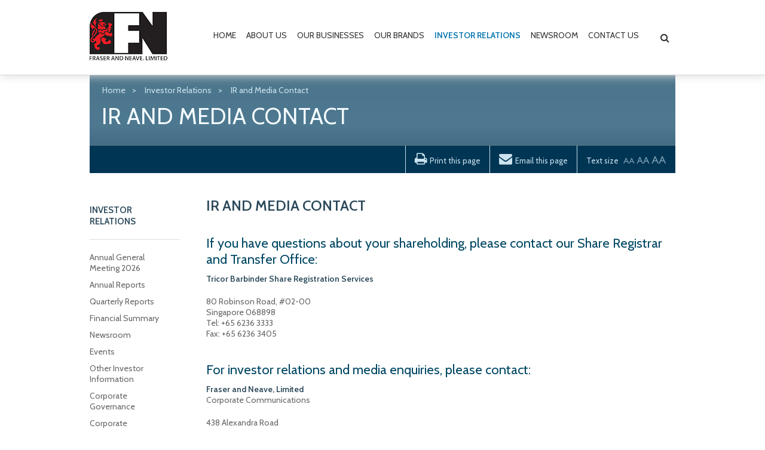

--- FILE ---
content_type: text/html; charset=utf-8
request_url: https://www.fraserandneave.com/investor-relations/ir-and-media-contact
body_size: 8582
content:

<!DOCTYPE html>
<!--[if lt IE 7]>      <html class="no-js lt-ie10 lt-ie9 lt-ie8 lt-ie7"> <![endif]-->
<!--[if IE 7]>         <html class="no-js lt-ie10 lt-ie9 lt-ie8"> <![endif]-->
<!--[if IE 8]>         <html class="no-js lt-ie10 lt-ie9"> <![endif]-->
<!--[if IE 9]>         <html class="no-js lt-ie10"> <![endif]-->
<!--[if gt IE 8]><!--> <html class="no-js"> <!--<![endif]-->
   <head><meta charset="utf-8" /><meta http-equiv="X-UA-Compatible" content="IE=edge,chrome=1" /><title>
	IR and Media Contact
</title><meta name="description" /><meta name="viewport" content="width=640" />

	  <script>
		var responsiveSwitchBreakpoint	= 980;
	  </script>	   
	  <script src="/App_Themes/Standard/js/vendor/responsive-switch.min.js"></script>
	  
      <!-- I Love Opensans! -->
      <link href="//fonts.googleapis.com/css?family=Open+Sans:400,700" rel="stylesheet" type="text/css" /><link href="//fonts.googleapis.com/css?family=Cabin:400,600" rel="stylesheet" type="text/css" /><link rel="stylesheet" href="/App_Themes/Standard/css/base.css" />

      <!--[if IE]>
         <link href="/App_Themes/Standard/css/ie.css" media="screen, projection" rel="stylesheet" type="text/css" />
      <![endif]-->

      <!--[if IE 7]>
         <link href="/App_Themes/Standard/css/font-awesome-ie7.css" rel="stylesheet" type="text/css" />
      <![endif]-->

      <!-- Load jQuery From CDN || Local -->
      <script src="//ajax.googleapis.com/ajax/libs/jquery/3.5.1/jquery.min.js"></script>
      <script>          window.jQuery || document.write('<script src="/App_Themes/Standard/js/vendor/jquery-3.5.1.min.js"><\/script>')</script>

      <!-- Modernizer {{ site.baseurl }}/-->
      <script src="/App_Themes/Standard/js/vendor/modernizr-2.6.2.min.js"></script>
   <meta name="Generator" content="Sitefinity 12.2.7200.0 SE" /><link rel="canonical" href="https://www.fraserandneave.com/investor-relations/ir-and-media-contact" /><link href="/Telerik.Web.UI.WebResource.axd?d=PMrIT5dOWaVYIcpFWUE4nPlOAecFl_KOeMmOBrI4DK2Mnipl3dIzZ337SQPuMvGabTHSLF5FRAdjAL0q090Su49367YFDLSrvZIpg5LFW5WwNOOgoUSN5TE8cJIS-PWt0&amp;t=638841584217282543&amp;compress=0&amp;_TSM_CombinedScripts_=%3b%3bTelerik.Sitefinity.Resources%2c+Version%3d12.2.7200.0%2c+Culture%3dneutral%2c+PublicKeyToken%3db28c218413bdf563%3aen%3ad68ea8b0-f692-45e9-809b-a8afeb3f1ad9%3a83fa35c7%3a850288ef%3a7a90d6a%3bTelerik.Web.UI%2c+Version%3d2019.3.917.45%2c+Culture%3dneutral%2c+PublicKeyToken%3d121fae78165ba3d4%3aen%3acb7ecd12-8232-4d4a-979d-f12706320867%3a580b2269%3aeb8d8a8e" type="text/css" rel="stylesheet" /></head>
   <body id="body" class="pageID-eb1fbd01-3d8e-6bbc-894d-ff0000353796 parentID-47a0bc01-3d8e-6bbc-894d-ff0000353796 templateID-13a0bc01-3d8e-6bbc-894d-ff0000353796 rootNodeId-47a0bc01-3d8e-6bbc-894d-ff0000353796">
      <form method="post" action="./ir-and-media-contact" id="form1">
<div class="aspNetHidden">
<input type="hidden" name="ctl11_TSSM" id="ctl11_TSSM" value="" />
<input type="hidden" name="__EVENTTARGET" id="__EVENTTARGET" value="" />
<input type="hidden" name="__EVENTARGUMENT" id="__EVENTARGUMENT" value="" />
<input type="hidden" name="__VIEWSTATE" id="__VIEWSTATE" value="9MIvHdhjM1JfIBMX+knLBpOh8YXjwIBarRngZ0dmitWEkGJ3tpj0AjXELFaNqrcST5tgTRUwZ/YQw0aJbhHSz+qIQmLFjxAI1GA812P2Ex3qlNkBTwlGjZ6Wu7b6OYcdat8CUnpYobL4nc7cXNCmuwqgmW7c0zEMHLO/EhMrviTEUBic0n+qFwaMf8XfEweWqHBa3p8IloU8UBEjXLWJjmVjm3kgXyok4ieWU4MHQ9Y=" />
</div>

<script type="text/javascript">
//<![CDATA[
var theForm = document.forms['form1'];
if (!theForm) {
    theForm = document.form1;
}
function __doPostBack(eventTarget, eventArgument) {
    if (!theForm.onsubmit || (theForm.onsubmit() != false)) {
        theForm.__EVENTTARGET.value = eventTarget;
        theForm.__EVENTARGUMENT.value = eventArgument;
        theForm.submit();
    }
}
//]]>
</script>


<script src="/WebResource.axd?d=pynGkmcFUV13He1Qd6_TZHmMXxxNU0aPW0KPP7FdcEyQKqqBJpZdZE3aEiLHoJJFas1czvKPBzzAujPo8SXCEw2&amp;t=638902059720898773" type="text/javascript"></script>


<script src="/ScriptResource.axd?d=NJmAwtEo3Ipnlaxl6CMhvsi5An8KNAuas4pIt3YbqOSvAxL5tcesZcPS0MbJeUshFgJICjmqPmrbbfOen7JKfiz973omU6XgnDaKkOrmvfaaMY_11DQjFx4k8UiKERs7kBtZp6cwr8irmWYEpnMuKx8vMzraKyjmVnhEMZvpPa81&amp;t=32e5dfca" type="text/javascript"></script>
<script src="/ScriptResource.axd?d=dwY9oWetJoJoVpgL6Zq8OHUxxY03XISTRk0r9CcXkJUqEqAfBVzTREZgT3f-iWYg83pR1sdmUVKbkJTjL6KRbkooIUIGIJdQfhVQjZpc0mm1MnQ_XTx9negfxLVNTp1zKvGdr0KO_P-CiGO5BjgjPIWYzFzG6loqUanyOWXWlr81&amp;t=32e5dfca" type="text/javascript"></script>
<script src="/ScriptResource.axd?d=uBiLKmMIzkaavHlylMEgvrqjdhGJhdqwI-adE_dPJxK27Va0Rip3IXGE2WBM0hbTdayeznSqZLn6zTJuRSV8wY0mFM3-3RUPNsXqr-MTVzoNSbrHTlNXTCcZj-WFCWh4zTZKmSD89a_gxMbXWMgPfiZN8CdG8YsBKBP9CDaREa_mdkOKYKfqCqjnopkEYqQF0&amp;t=4d25b666" type="text/javascript"></script>
<script src="/ScriptResource.axd?d=hHYUrq8ZzwTA_OZgPFvsx9oTDKsTZUdHY_GiyNXdKdlWGG7YyoG98ZiWXhscFLsDUdccmh1zv0NiMCNIuoCcOFgXM_Sq3jwvzgAUTte1syZxfEJvOwO3gTOqCWyC9_cHiTySsptujF5phOHD4rv5b9D4vwrAoNylBYA8MZehalJ1Aw0_bk7Z-bVknImq7aJO0&amp;t=4d25b666" type="text/javascript"></script>
<script src="/ScriptResource.axd?d=39WMIdg8DJyo5r0Q3WBIO4W1-EbSj_1_pv9BGrNQGoOkjQzotTkd0zhIYZ_T23vauaRKZsLc2YmjA-0N6e_ze6zDiU06G1HrMygeaBSGj3YCJIH7M1hi2w412LRvKQoYMAq8S0hgOwLeO5lCHqKTY96_L1-vZOOiXvmicITKDDeTKsbgj54IRWQsCjCKOZws0&amp;t=4d25b666" type="text/javascript"></script>
<script src="/ScriptResource.axd?d=upAENvmeNxfpBioSkqBc6KHlBHBrBOmBQNvmZz9FqYkIJJV7OEJHkCIICbS8vZvPu9xyd6Nghl-e4XguotSlDA9KI1q3x1SsLxPOTCaWNDoYeSUv06YzWEJTRCB4Tchjan-3HrvIhDxnvv6V7rJFBNBEQlw9O2n_XdTr9eT9xH0EjIa5-QWrNa5RKcZc_qCq0&amp;t=4d25b666" type="text/javascript"></script>
<script src="/ScriptResource.axd?d=RdWBQoamSl9f73XAiu7pS259QhFrBcc_ZFo7fLHkm_VsjmVjoDQxwVVcg8rsAOx0aj7H06GgYJ9g8yDhipAOZM5JWxOA1_54RLmKPI_cOxSAlaAwdEN6bi548AePQ3VA8Z3VMKx4tP5GAWJ6A_YSsA2&amp;t=ffffffff9fbd8ef2" type="text/javascript"></script>
<script src="/ScriptResource.axd?d=tlTynJuwcuOdlotOppqvaJftfP4Yu9W64qfI4x_bfJsdgUsZGkJ6A895U07_WFTN-jRwZ_qPUVJkSJA1YE2Kky5HQIjEryOlQapxPFCxG01fw4m2SHyfBXE6jryKbOeyaYNuynqESSr7JgVEKqsrTHGbWbJY5PxfOxn9nVhP80gATvcwWqQZXxCxgjNFIF-t0&amp;t=ffffffff87e4baf4" type="text/javascript"></script>
<script src="/ScriptResource.axd?d=omxVX80cqAyHGJ60yWi3gHu5ZEsGilo6vKep_Blu5pO3sTiMjn8tzwiCU8UllYnOeiUdGg-0I57lD1Dg66pFC6UpoGZrW58-BfKfDqkb_3MdVfKiZoIPNjTwFLDQQNBdfWjQCxmOcUfFyMFMa0KGxg2&amp;t=3f682b39" type="text/javascript"></script>
<div class="aspNetHidden">

	<input type="hidden" name="__VIEWSTATEGENERATOR" id="__VIEWSTATEGENERATOR" value="D2763A63" />
	<input type="hidden" name="__EVENTVALIDATION" id="__EVENTVALIDATION" value="liffzrmCfb7rOCV/B8npD7Z4k1UE572i7RrMzpVW8PWR6PJsb3ELn+7V/JjLumVnIXyJ0txL4+u5H8HCpH4L6JUVuLVB5wDeJQ4tsfDSjtJnBs7rJFOKDGV45vs/vs/lXYNV2zSNvmjsrQe1csSwzA==" />
</div> <!-- Call inside form -->
         <script type="text/javascript">
//<![CDATA[
Sys.WebForms.PageRequestManager._initialize('ctl00$scm', 'form1', [], [], [], 90, 'ctl00');
//]]>
</script>
 <!-- Need This for Sitefinity -->

         <!-- Carbon Interactive (C) 2014 -->
         <header id="hd">
            <div class="page__width">
               

<div class="sf_cols l__header">
    <div class="sf_colsOut sf_2cols_1_50 l__header--logo">
        <div id="HeaderPlaceholder_T7D87CC38002_Col00" class="sf_colsIn sf_2cols_1in_50"><div class='sfContentBlock'><a href="/" class="logo-main><span data-sfref="[images|OpenAccessDataProvider]2e9fbc01-3d8e-6bbc-894d-ff0000353796" class="sfImageWrapper"><img src="/images/default-source/FraserNeave/fraser-and-neave.png?sfvrsn=3910d72b_0" displaymode="Original" alt="Fraser and Neave" title="Fraser and Neave" />

</div>
        </div>
    </div>
    <div class="sf_colsOut sf_2cols_2_50 l__header--nav">
        <div id="HeaderPlaceholder_T7D87CC38002_Col01" class="sf_colsIn sf_2cols_2in_50">




<div class="sfNavWrp sfNavHorizontalDropDownWrp mobile__menu">
     
    
    
     

    <ul id="HeaderPlaceholder_T7D87CC38006_ctl00_ctl00_navigationUl" class="sfNavHorizontalDropDown sfNavList">
        
                        <li>
                            <a href="/">Home</a>
                            
                        </li>
                    
                        <li>
                            <a href="/about-us">About Us</a>
                            <ul id="HeaderPlaceholder_T7D87CC38006_ctl00_ctl00_ctl02_ctl01_childNodesContainer">
                        <li>
                            <a href="/about-us/regional-presence">Regional Presence</a>
                            
                        </li>
                    
                        <li>
                            <a href="/about-us/our-heritage">Our Heritage</a>
                            
                        </li>
                    
                        <li>
                            <a href="/about-us/group-structure">Group Structure</a>
                            
                        </li>
                    
                        <li>
                            <a href="/about-us/corporate-governance">Corporate Governance</a>
                            <ul id="HeaderPlaceholder_T7D87CC38006_ctl00_ctl00_ctl02_ctl01_ctl04_childNodesContainer">
                        <li>
                            <a href="/about-us/corporate-governance/board-matters">Board Matters</a>
                            
                        </li>
                    
                        <li>
                            <a href="/about-us/corporate-governance/remuneration-matters">Remuneration Matters</a>
                            
                        </li>
                    
                        <li>
                            <a href="/about-us/corporate-governance/accountability-audit">Accountability, Audit and Tax Governance and Tax Risk Management</a>
                            
                        </li>
                    
                        <li>
                            <a href="/about-us/corporate-governance/shareholder-rights-responsibilities">Shareholder Rights & Responsibilities</a>
                            
                        </li>
                    </ul>
                        </li>
                    
                        <li>
                            <a href="/about-us/board-of-directors">Board of Directors</a>
                            
                        </li>
                    
                        <li>
                            <a href="/about-us/corporate-information">Corporate Information</a>
                            
                        </li>
                    </ul>
                        </li>
                    
                        <li>
                            <a href="/our-businesses">Our Businesses</a>
                            <ul id="HeaderPlaceholder_T7D87CC38006_ctl00_ctl00_ctl02_ctl02_childNodesContainer">
                        <li>
                            <a href="/our-businesses/food-beverage">Food & Beverage</a>
                            
                        </li>
                    
                        <li>
                            <a href="/our-businesses/publishing-printing">Publishing & Printing</a>
                            
                        </li>
                    </ul>
                        </li>
                    
                        <li>
                            <a href="/our-brands">Our Brands</a>
                            <ul id="HeaderPlaceholder_T7D87CC38006_ctl00_ctl00_ctl02_ctl03_childNodesContainer">
                        <li>
                            <a href="/our-brands/food-beverage">Food & Beverage</a>
                            <ul id="HeaderPlaceholder_T7D87CC38006_ctl00_ctl00_ctl02_ctl03_ctl01_childNodesContainer">
                        <li>
                            <a href="/our-brands/food-beverage/beverages">Beverages</a>
                            
                        </li>
                    
                        <li>
                            <a href="/our-brands/food-beverage/dairies">Dairies</a>
                            
                        </li>
                    </ul>
                        </li>
                    
                        <li>
                            <a href="/our-brands/publishingprinting">Publishing & Printing</a>
                            <ul id="HeaderPlaceholder_T7D87CC38006_ctl00_ctl00_ctl02_ctl03_ctl02_childNodesContainer">
                        <li>
                            <a href="/our-brands/publishingprinting/publishing">Publishing</a>
                            
                        </li>
                    
                        <li>
                            <a href="/our-brands/publishingprinting/printing">Printing</a>
                            
                        </li>
                    
                        <li>
                            <a href="/our-brands/publishingprinting/distribution">Distribution</a>
                            
                        </li>
                    
                        <li>
                            <a href="/our-brands/publishingprinting/retail">Retail</a>
                            
                        </li>
                    </ul>
                        </li>
                    </ul>
                        </li>
                    
                        <li>
                            <a href="/investor-relations" class="sfSel">Investor Relations</a>
                            <ul id="HeaderPlaceholder_T7D87CC38006_ctl00_ctl00_ctl02_ctl04_childNodesContainer">
                        <li>
                            <a href="/investor-relations/agm2026">Annual General Meeting 2026</a>
                            
                        </li>
                    
                        <li>
                            <a href="/investor-relations/annual-reports">Annual Reports</a>
                            <ul id="HeaderPlaceholder_T7D87CC38006_ctl00_ctl00_ctl02_ctl04_ctl02_childNodesContainer">
                        <li>
                            <a href="/investor-relations/annual-reports/2025">2025</a>
                            
                        </li>
                    
                        <li>
                            <a href="/investor-relations/annual-reports/2024">2024</a>
                            
                        </li>
                    
                        <li>
                            <a href="/investor-relations/annual-reports/2023">2023</a>
                            
                        </li>
                    
                        <li>
                            <a href="/investor-relations/annual-reports/2022">2022</a>
                            
                        </li>
                    </ul>
                        </li>
                    
                        <li>
                            <a href="/investor-relations/quarterly-reports">Quarterly Reports</a>
                            <ul id="HeaderPlaceholder_T7D87CC38006_ctl00_ctl00_ctl02_ctl04_ctl03_childNodesContainer">
                        <li>
                            <a href="/investor-relations/quarterly-reports/2025">2025</a>
                            
                        </li>
                    
                        <li>
                            <a href="/investor-relations/quarterly-reports/2024">2024</a>
                            
                        </li>
                    
                        <li>
                            <a href="/investor-relations/quarterly-reports/2023">2023</a>
                            
                        </li>
                    </ul>
                        </li>
                    
                        <li>
                            <a href="/investor-relations/financial-summary">Financial Summary</a>
                            <ul id="HeaderPlaceholder_T7D87CC38006_ctl00_ctl00_ctl02_ctl04_ctl04_childNodesContainer">
                        <li>
                            <a href="/investor-relations/financial-summary/group-figures">Group Figures</a>
                            
                        </li>
                    
                        <li>
                            <a href="/investor-relations/financial-summary/business-segment">Business Segment</a>
                            
                        </li>
                    
                        <li>
                            <a href="/investor-relations/financial-summary/geographical-segment">Geographical Segment</a>
                            
                        </li>
                    </ul>
                        </li>
                    
                        <li>
                            <a href="/investor-relations/newsroom">Newsroom</a>
                            
                        </li>
                    
                        <li>
                            <a href="/investor-relations/events">Events</a>
                            <ul id="HeaderPlaceholder_T7D87CC38006_ctl00_ctl00_ctl02_ctl04_ctl06_childNodesContainer">
                        <li>
                            <a href="/investor-relations/events/2026">2026</a>
                            
                        </li>
                    
                        <li>
                            <a href="/investor-relations/events/2025">2025</a>
                            
                        </li>
                    
                        <li>
                            <a href="/investor-relations/events/2024">2024</a>
                            
                        </li>
                    </ul>
                        </li>
                    
                        <li>
                            <a href="/investor-relations/other-investor-information">Other Investor Information</a>
                            
                        </li>
                    
                        <li>
                            <a href="/investor-relations/corporate-governance">Corporate Governance</a>
                            
                        </li>
                    
                        <li>
                            <a href="/investor-relations/corporate-sustainability">Corporate Sustainability</a>
                            
                        </li>
                    
                        <li>
                            <a href="/investor-relations/investor-relations-policy">Investor Relations Policy</a>
                            
                        </li>
                    
                        <li>
                            <a href="/investor-relations/analyst-coverage">Analyst Coverage</a>
                            
                        </li>
                    
                        <li>
                            <a href="/investor-relations/faq">FAQ</a>
                            
                        </li>
                    
                        <li>
                            <a href="/investor-relations/ir-and-media-contact" class="sfSel">IR and Media Contact</a>
                            
                        </li>
                    
                        <li>
                            <a href="/investor-relations/email-alerts">E-mail Alerts</a>
                            
                        </li>
                    </ul>
                        </li>
                    
                        <li>
                            <a href="/newsroom">Newsroom</a>
                            <ul id="HeaderPlaceholder_T7D87CC38006_ctl00_ctl00_ctl02_ctl05_childNodesContainer">
                        <li>
                            <a href="/newsroom/2026">2026</a>
                            
                        </li>
                    
                        <li>
                            <a href="/newsroom/2025">2025</a>
                            
                        </li>
                    
                        <li>
                            <a href="/newsroom/2024">2024</a>
                            
                        </li>
                    
                        <li>
                            <a href="/newsroom/2023">2023</a>
                            
                        </li>
                    </ul>
                        </li>
                    
                        <li>
                            <a href="/contact-us">Contact Us</a>
                            <ul id="HeaderPlaceholder_T7D87CC38006_ctl00_ctl00_ctl02_ctl06_childNodesContainer">
                        <li>
                            <a href="/contact-us/customer-feedback-form">Customer Feedback Form</a>
                            
                        </li>
                    
                        <li>
                            <a href="/contact-us/request-annual-report">Request for F&N FY2025 Annual Report</a>
                            
                        </li>
                    </ul>
                        </li>
                    
    </ul>
</div>


<script type="text/javascript">
    (function ($) {
        var whetherToOpenOnClick = true;

        var kendoMenu = $('.sfNavHorizontalDropDown').not('.k-menu').kendoMenu({
            animation: false,
            openOnClick: whetherToOpenOnClick
        }).data('kendoMenu');
          
        if (whetherToOpenOnClick) {
		kendoMenu.element.find("li:has(ul) > a").each(function(index, element) {
                var landingPageUrl = $(this).attr("href");
                var $landingPage = $('<li class="k-item k-state-default k-first" role="menuitem"><a href="' + landingPageUrl + '" class="k-link">Introduction</a></li>');
                $(this).parent().find("ul:first").prepend($landingPage);
            });
		
            jQuery(kendoMenu.element).find("li:has(ul) > a").attr("href", "javascript:void(0)");
        }
    })(jQuery);
</script>





<div class="sfNavWrp sfNavHorizontalWrp desktop__nav ASP.sfctrlpresentation_openaccessdataprovider_5e95bc013d8e6bbc894dff0000353796_ascx">
    
    
      
    
     
    <ul class="sfNavHorizontal sfNavList">
        
                        <li>
                            <a href="/">Home</a>          
                        </li>
                    
                        <li>
                            <a href="/about-us">About Us</a>          
                        </li>
                    
                        <li>
                            <a href="/our-businesses">Our Businesses</a>          
                        </li>
                    
                        <li>
                            <a href="/our-brands">Our Brands</a>          
                        </li>
                    
                        <li>
                            <a href="/investor-relations" class="sfSel">Investor Relations</a>                                  
                        </li>                                               
                    
                        <li>
                            <a href="/newsroom">Newsroom</a>          
                        </li>
                    
                        <li>
                            <a href="/contact-us">Contact Us</a>          
                        </li>
                    
    </ul>
</div>
<div class="sf_cols search__wrap">
    <div class="sf_colsOut sf_1col_1_100" style="width: 100%;">
        <div id="HeaderPlaceholder_T7D87CC38009_Col00" class="sf_colsIn sf_1col_1in_100"><div class='sfContentBlock'><a href="#" class="search__trigger"><em class="fa fa-search"></em></a>

</div><div id="HeaderPlaceholder_T7D87CC38010">
	

<fieldset id="HeaderPlaceholder_T7D87CC38010_ctl00_ctl00_main" class="sfsearchBox">
    <input name="ctl00$HeaderPlaceholder$T7D87CC38010$ctl00$ctl00$searchTextBox" type="text" id="HeaderPlaceholder_T7D87CC38010_ctl00_ctl00_searchTextBox" class="sfsearchTxt" />
    <input type="submit" name="ctl00$HeaderPlaceholder$T7D87CC38010$ctl00$ctl00$searchButton" value="Search" onclick="return false;" id="HeaderPlaceholder_T7D87CC38010_ctl00_ctl00_searchButton" class="sfsearchSubmit" />
</fieldset>

</div>
            
        </div>
    </div>
</div>            
        </div>
    </div>
</div>


            </div>
         </header>
         <section id="bd">
            
<div class="sf_cols internal__header--wrap">
    <div class="sf_colsOut sf_1col_1_100">
        <div id="BannerPlaceholder_TFBC6734A014_Col00" class="sf_colsIn sf_1col_1in_100"><div id="BannerPlaceholder_TFBC6734A012">
	

<div class="sfBreadcrumbWrp">
    <span id="BannerPlaceholder_TFBC6734A012_ctl00_ctl00_BreadcrumbLabel" class="sfBreadcrumbLabel" style="display:none;"></span>
    <div id="ctl00_BannerPlaceholder_TFBC6734A012_ctl00_ctl00_Breadcrumb" class="RadSiteMap RadSiteMap_Default">
		<!-- 2019.3.917.45 --><ul class="rsmFlow rsmLevel rsmOneLevel">
			<li class="rsmItem sfBreadcrumbNavigation"><a class="rsmLink" href="../home">Home</a><span class='sfBreadcrumbNodeSeparator'>&gt;</span></li> <li class="rsmItem sfBreadcrumbNavigation"><a class="rsmLink" href="../investor-relations">Investor Relations</a><span class='sfBreadcrumbNodeSeparator'>&gt;</span></li> <li class="rsmItem sfNoBreadcrumbNavigation"><a class="rsmLink" href="javascript: void(0)">IR and Media Contact</a></li>
		</ul><input id="ctl00_BannerPlaceholder_TFBC6734A012_ctl00_ctl00_Breadcrumb_ClientState" name="ctl00_BannerPlaceholder_TFBC6734A012_ctl00_ctl00_Breadcrumb_ClientState" type="hidden" />
	</div>
</div>
</div><div id="BannerPlaceholder_TFBC6734A013_headerMain" class="CR012__header">
   <div class="img-wrap">
      
   </div>
   <div class="content-wrap">
      <h2>
         <h2 class="mainTitle fauxH1">IR and Media Contact</h2>
      </h2>
      <div class="CR012__header--aux">
         <ul>
            <li class="size">
               <span>Text size</span>
               <a href="#" class="small"  data-multiplier="-2">
               </a>
               <a href="#" class="medium" data-multiplier="0">
               </a>
               <a href="#" class="large" data-multiplier="2">
               </a>
            </li>
            <li class="email">
               <a href="#"><i class="fa fa-envelope"></i><span>Email this page</span></a>
            </li>
            <li class="print">
               <a href="#"><i class="fa fa-print"></i><span>Print this page</span></a>
            </li> 
         </ul>
      </div>
   </div>
</div>

            
        </div>
    </div>
</div>
            <div class="page__width">
               
<div class="sf_cols l-internal__layout">
    <div class="sf_colsOut sf_2cols_1_50 l-nav__col">
        <div id="MainContentPlaceholder_TFBC6734A003_Col00" class="sf_colsIn sf_2cols_1in_50">




  <div class="sfNavWrp sfNavTreeviewWrp navSectionNav  CR013__sectionNav " style="display:none">
    
    
    
    

    <ul id="MainContentPlaceholder_TFBC6734A015_ctl00_ctl00_navigationUl" class="sfNavTreeview sfNavList">
        
                            <li>           
                                <a href="/">Home</a>          
                                
                            </li>                                        
                        
                            <li>           
                                <a href="/about-us">About Us</a>          
                                <ul id="MainContentPlaceholder_TFBC6734A015_ctl00_ctl00_ctl03_ctl01_childNodesContainer">
                            <li>           
                                <a href="/about-us/regional-presence">Regional Presence</a>          
                                
                            </li>                                        
                        
                            <li>           
                                <a href="/about-us/our-heritage">Our Heritage</a>          
                                
                            </li>                                        
                        
                            <li>           
                                <a href="/about-us/group-structure">Group Structure</a>          
                                
                            </li>                                        
                        
                            <li>           
                                <a href="/about-us/corporate-governance">Corporate Governance</a>          
                                <ul id="MainContentPlaceholder_TFBC6734A015_ctl00_ctl00_ctl03_ctl01_ctl04_childNodesContainer">
                            <li>           
                                <a href="/about-us/corporate-governance/board-matters">Board Matters</a>          
                                
                            </li>                                        
                        
                            <li>           
                                <a href="/about-us/corporate-governance/remuneration-matters">Remuneration Matters</a>          
                                
                            </li>                                        
                        
                            <li>           
                                <a href="/about-us/corporate-governance/accountability-audit">Accountability, Audit and Tax Governance and Tax Risk Management</a>          
                                
                            </li>                                        
                        
                            <li>           
                                <a href="/about-us/corporate-governance/shareholder-rights-responsibilities">Shareholder Rights & Responsibilities</a>          
                                
                            </li>                                        
                        </ul>
                            </li>                                        
                        
                            <li>           
                                <a href="/about-us/board-of-directors">Board of Directors</a>          
                                
                            </li>                                        
                        
                            <li>           
                                <a href="/about-us/corporate-information">Corporate Information</a>          
                                
                            </li>                                        
                        </ul>
                            </li>                                        
                        
                            <li>           
                                <a href="/our-businesses">Our Businesses</a>          
                                <ul id="MainContentPlaceholder_TFBC6734A015_ctl00_ctl00_ctl03_ctl02_childNodesContainer">
                            <li>           
                                <a href="/our-businesses/food-beverage">Food & Beverage</a>          
                                
                            </li>                                        
                        
                            <li>           
                                <a href="/our-businesses/publishing-printing">Publishing & Printing</a>          
                                
                            </li>                                        
                        </ul>
                            </li>                                        
                        
                            <li>           
                                <a href="/our-brands">Our Brands</a>          
                                <ul id="MainContentPlaceholder_TFBC6734A015_ctl00_ctl00_ctl03_ctl03_childNodesContainer">
                            <li>           
                                <a href="/our-brands/food-beverage">Food & Beverage</a>          
                                <ul id="MainContentPlaceholder_TFBC6734A015_ctl00_ctl00_ctl03_ctl03_ctl01_childNodesContainer">
                            <li>           
                                <a href="/our-brands/food-beverage/beverages">Beverages</a>          
                                
                            </li>                                        
                        
                            <li>           
                                <a href="/our-brands/food-beverage/dairies">Dairies</a>          
                                
                            </li>                                        
                        </ul>
                            </li>                                        
                        
                            <li>           
                                <a href="/our-brands/publishingprinting">Publishing & Printing</a>          
                                <ul id="MainContentPlaceholder_TFBC6734A015_ctl00_ctl00_ctl03_ctl03_ctl02_childNodesContainer">
                            <li>           
                                <a href="/our-brands/publishingprinting/publishing">Publishing</a>          
                                
                            </li>                                        
                        
                            <li>           
                                <a href="/our-brands/publishingprinting/printing">Printing</a>          
                                
                            </li>                                        
                        
                            <li>           
                                <a href="/our-brands/publishingprinting/distribution">Distribution</a>          
                                
                            </li>                                        
                        
                            <li>           
                                <a href="/our-brands/publishingprinting/retail">Retail</a>          
                                
                            </li>                                        
                        </ul>
                            </li>                                        
                        </ul>
                            </li>                                        
                        
                            <li>           
                                <a href="/investor-relations" class="sfSel">Investor Relations</a>          
                                <ul id="MainContentPlaceholder_TFBC6734A015_ctl00_ctl00_ctl03_ctl04_childNodesContainer">
                            <li>           
                                <a href="/investor-relations/agm2026">Annual General Meeting 2026</a>          
                                
                            </li>                                        
                        
                            <li>           
                                <a href="/investor-relations/annual-reports">Annual Reports</a>          
                                <ul id="MainContentPlaceholder_TFBC6734A015_ctl00_ctl00_ctl03_ctl04_ctl02_childNodesContainer">
                            <li>           
                                <a href="/investor-relations/annual-reports/2025">2025</a>          
                                
                            </li>                                        
                        
                            <li>           
                                <a href="/investor-relations/annual-reports/2024">2024</a>          
                                
                            </li>                                        
                        
                            <li>           
                                <a href="/investor-relations/annual-reports/2023">2023</a>          
                                
                            </li>                                        
                        
                            <li>           
                                <a href="/investor-relations/annual-reports/2022">2022</a>          
                                
                            </li>                                        
                        </ul>
                            </li>                                        
                        
                            <li>           
                                <a href="/investor-relations/quarterly-reports">Quarterly Reports</a>          
                                <ul id="MainContentPlaceholder_TFBC6734A015_ctl00_ctl00_ctl03_ctl04_ctl03_childNodesContainer">
                            <li>           
                                <a href="/investor-relations/quarterly-reports/2025">2025</a>          
                                
                            </li>                                        
                        
                            <li>           
                                <a href="/investor-relations/quarterly-reports/2024">2024</a>          
                                
                            </li>                                        
                        
                            <li>           
                                <a href="/investor-relations/quarterly-reports/2023">2023</a>          
                                
                            </li>                                        
                        </ul>
                            </li>                                        
                        
                            <li>           
                                <a href="/investor-relations/financial-summary">Financial Summary</a>          
                                <ul id="MainContentPlaceholder_TFBC6734A015_ctl00_ctl00_ctl03_ctl04_ctl04_childNodesContainer">
                            <li>           
                                <a href="/investor-relations/financial-summary/group-figures">Group Figures</a>          
                                
                            </li>                                        
                        
                            <li>           
                                <a href="/investor-relations/financial-summary/business-segment">Business Segment</a>          
                                
                            </li>                                        
                        
                            <li>           
                                <a href="/investor-relations/financial-summary/geographical-segment">Geographical Segment</a>          
                                
                            </li>                                        
                        </ul>
                            </li>                                        
                        
                            <li>           
                                <a href="/investor-relations/newsroom">Newsroom</a>          
                                
                            </li>                                        
                        
                            <li>           
                                <a href="/investor-relations/events">Events</a>          
                                <ul id="MainContentPlaceholder_TFBC6734A015_ctl00_ctl00_ctl03_ctl04_ctl06_childNodesContainer">
                            <li>           
                                <a href="/investor-relations/events/2026">2026</a>          
                                
                            </li>                                        
                        
                            <li>           
                                <a href="/investor-relations/events/2025">2025</a>          
                                
                            </li>                                        
                        
                            <li>           
                                <a href="/investor-relations/events/2024">2024</a>          
                                
                            </li>                                        
                        </ul>
                            </li>                                        
                        
                            <li>           
                                <a href="/investor-relations/other-investor-information">Other Investor Information</a>          
                                
                            </li>                                        
                        
                            <li>           
                                <a href="/investor-relations/corporate-governance">Corporate Governance</a>          
                                
                            </li>                                        
                        
                            <li>           
                                <a href="/investor-relations/corporate-sustainability">Corporate Sustainability</a>          
                                
                            </li>                                        
                        
                            <li>           
                                <a href="/investor-relations/investor-relations-policy">Investor Relations Policy</a>          
                                
                            </li>                                        
                        
                            <li>           
                                <a href="/investor-relations/analyst-coverage">Analyst Coverage</a>          
                                
                            </li>                                        
                        
                            <li>           
                                <a href="/investor-relations/faq">FAQ</a>          
                                
                            </li>                                        
                        
                            <li>           
                                <a href="/investor-relations/ir-and-media-contact" class="sfSel">IR and Media Contact</a>          
                                
                            </li>                                        
                        
                            <li>           
                                <a href="/investor-relations/email-alerts">E-mail Alerts</a>          
                                
                            </li>                                        
                        </ul>
                            </li>                                        
                        
                            <li>           
                                <a href="/newsroom">Newsroom</a>          
                                <ul id="MainContentPlaceholder_TFBC6734A015_ctl00_ctl00_ctl03_ctl05_childNodesContainer">
                            <li>           
                                <a href="/newsroom/2026">2026</a>          
                                
                            </li>                                        
                        
                            <li>           
                                <a href="/newsroom/2025">2025</a>          
                                
                            </li>                                        
                        
                            <li>           
                                <a href="/newsroom/2024">2024</a>          
                                
                            </li>                                        
                        
                            <li>           
                                <a href="/newsroom/2023">2023</a>          
                                
                            </li>                                        
                        </ul>
                            </li>                                        
                        
                            <li>           
                                <a href="/contact-us">Contact Us</a>          
                                <ul id="MainContentPlaceholder_TFBC6734A015_ctl00_ctl00_ctl03_ctl06_childNodesContainer">
                            <li>           
                                <a href="/contact-us/customer-feedback-form">Customer Feedback Form</a>          
                                
                            </li>                                        
                        
                            <li>           
                                <a href="/contact-us/request-annual-report">Request for F&N FY2025 Annual Report</a>          
                                
                            </li>                                        
                        </ul>
                            </li>                                        
                        
    </ul>
</div>



<script type="text/javascript">
$(document).ready(function () {
    var kendoTreeView = $('.sfNavTreeview').kendoTreeView({
        animation: false
    }).data('kendoTreeView');
 
    var selectedNodes = $(".k-item:has(.sfSel)");
    kendoTreeView.expand(selectedNodes);
  
    kendoTreeView.element.children(".k-last").children("div").removeClass("k-bot").addClass("k-mid");
  
    $('.CR013__sectionNav').show();
});
</script>
        </div>
    </div>
    <div class="sf_colsOut sf_2cols_2_50 l-body__col">
        <div id="MainContentPlaceholder_TFBC6734A003_Col01" class="sf_colsIn sf_2cols_2in_50"><div class="sf_cols">
    <div class="sf_colsOut sf_1col_1_100 page__heading--wrap">
        <div id="MainContentPlaceholder_TFBC6734A017_Col00" class="sf_colsIn sf_1col_1in_100">
<div class="CR014__pageTitle">
   <h2 class="contentTitle">IR and Media Contact</h2>
</div>

            
        </div>
    </div>
</div><div class="sf_cols">
    <div class="sf_colsOut sf_1col_1_100 main__content">
        <div id="MainContentPlaceholder_TFBC6734A016_Col00" class="sf_colsIn sf_1col_1in_100"><div class='sfContentBlock'><h1>If you have questions about your shareholding, please contact our Share Registrar and Transfer Office:</h1>
<p>
<strong>Tricor Barbinder Share Registration Services</strong></p>
<p>
80 Robinson Road,&nbsp;#02-00<br />
Singapore 068898<br />
Tel: +65 6236 3333<br />
Fax: +65 6236 3405<br />
<br />
</p>
<h1>For investor relations and media enquiries, please contact:</h1>
<p>
<strong>Fraser and Neave, Limited&nbsp;</strong><br />
Corporate Communications&nbsp; </p>
<p>438 Alexandra Road<br />
#20-00 Alexandra Point<br />
Singapore 119958</p>
<p>Email:&nbsp;<a href="/cdn-cgi/l/email-protection#39504b795f4b584a5c4b58575d575c584f5c175a5654"><span class="__cf_email__" data-cfemail="177e655771657664726576797379727661723974787a">[email&#160;protected]</span></a></p>

</div>
            
        </div>
    </div>
</div>            
        </div>
    </div>
</div><div class="sf_cols">
    <div class="sf_colsOut sf_1col_1_100">
        <div id="MainContentPlaceholder_TFBC6734A010_Col00" class="sf_colsIn sf_1col_1in_100"><div class='sfContentBlock'><a href="#" class="button button__generic button__generic--color1 button__generic--iconup button__generic--right to__top">
Back to top
</a>

</div>
            
        </div>
    </div>
</div>
            </div>
         </section>
         <footer id="ft">
            <div class="page__width">
               
<div class='sfContentBlock'><p>&copy; Fraser and Neave, Limited. All Rights Reserved. |&nbsp;<a href="/sitemap">Sitemap</a> | <a href="/terms-of-use">Terms of Use</a> | <a href="/privacy-policy">Privacy Policy</a></p>

</div>
            </div>
         </footer>
      
<!-- Google Analytics -->
<script data-cfasync="false" src="/cdn-cgi/scripts/5c5dd728/cloudflare-static/email-decode.min.js"></script><script>
(function(i,s,o,g,r,a,m){i['GoogleAnalyticsObject']=r;i[r]=i[r]||function(){
(i[r].q=i[r].q||[]).push(arguments)},i[r].l=1*new Date();a=s.createElement(o),
m=s.getElementsByTagName(o)[0];a.async=1;a.src=g;m.parentNode.insertBefore(a,m)
})(window,document,'script','//www.google-analytics.com/analytics.js','ga');

ga('create', 'UA-18424526-1', 'auto');
ga('send', 'pageview');

</script>
<!-- End Google Analytics -->
<script type="text/javascript">
//<![CDATA[
;(function() {
                        function loadHandler() {
                            var hf = $get('ctl11_TSSM');
                            if (!hf._RSSM_init) { hf._RSSM_init = true; hf.value = ''; }
                            hf.value += ';Telerik.Sitefinity.Resources, Version=12.2.7200.0, Culture=neutral, PublicKeyToken=b28c218413bdf563:en:d68ea8b0-f692-45e9-809b-a8afeb3f1ad9:83fa35c7:850288ef:7a90d6a;Telerik.Web.UI, Version=2019.3.917.45, Culture=neutral, PublicKeyToken=121fae78165ba3d4:en:cb7ecd12-8232-4d4a-979d-f12706320867:580b2269:eb8d8a8e';
                            Sys.Application.remove_load(loadHandler);
                        };
                        Sys.Application.add_load(loadHandler);
                    })();Sys.Application.add_init(function() {
    $create(Telerik.Sitefinity.Services.Search.Web.UI.Public.SearchBox, {"disableSuggestions":false,"indexCatalogue":"site-search","language":null,"minSuggestLength":3,"resultsUrl":"/general/search-results","searchButton":$get("HeaderPlaceholder_T7D87CC38010_ctl00_ctl00_searchButton"),"searchTextBox":$get("HeaderPlaceholder_T7D87CC38010_ctl00_ctl00_searchTextBox"),"suggestionFields":"Title,Content","suggestionsRoute":"/restapi/search/suggestions","wordsMode":0}, null, null, $get("HeaderPlaceholder_T7D87CC38010"));
});
Sys.Application.add_init(function() {
    $create(Telerik.Web.UI.RadSiteMap, null, null, null, $get("ctl00_BannerPlaceholder_TFBC6734A012_ctl00_ctl00_Breadcrumb"));
});
//]]>
</script>
</form>
      <!-- Carbon Interactive (C) 2014 -->

      <!-- Main script files -->
      <script src="/App_Themes/Standard/js/plugins.js"></script>
      <script src="/App_Themes/Standard/js/main.js"></script>

      <script src="/App_Themes/Standard/js/responsive.js"></script>

      <!-- All extra scripting goes here, unless through SASS! -->
      <script src="/App_Themes/Standard/js/backend-dev.js"></script>
   <script defer src="https://static.cloudflareinsights.com/beacon.min.js/vcd15cbe7772f49c399c6a5babf22c1241717689176015" integrity="sha512-ZpsOmlRQV6y907TI0dKBHq9Md29nnaEIPlkf84rnaERnq6zvWvPUqr2ft8M1aS28oN72PdrCzSjY4U6VaAw1EQ==" data-cf-beacon='{"version":"2024.11.0","token":"13375ee0af8147348872c0e0d9ff9f4b","r":1,"server_timing":{"name":{"cfCacheStatus":true,"cfEdge":true,"cfExtPri":true,"cfL4":true,"cfOrigin":true,"cfSpeedBrain":true},"location_startswith":null}}' crossorigin="anonymous"></script>
</body>
</html>





--- FILE ---
content_type: text/css
request_url: https://www.fraserandneave.com/App_Themes/Standard/css/base.css
body_size: 17242
content:
/*
   portable Sass library by JJ.
   https://github.com/jayjamero
   jayjamero@gmail.com
*/
/*
	portable Sass library by JJ.
	https://github.com/jayjamero
   jayjamero@gmail.com
*/
/*! normalize.css v1.1.3 | MIT License | git.io/normalize */
/* ==========================================================================
   HTML5 display definitions
   ========================================================================== */
/**
 * Correct `block` display not defined in IE 6/7/8/9 and Firefox 3.
 */
article,
aside,
details,
figcaption,
figure,
footer,
header,
hgroup,
main,
nav,
section,
summary {
  display: block; }

/**
 * Correct `inline-block` display not defined in IE 6/7/8/9 and Firefox 3.
 */
audio,
canvas,
video {
  display: inline-block;
  *display: inline;
  *zoom: 1; }

/**
 * Prevent modern browsers from displaying `audio` without controls.
 * Remove excess height in iOS 5 devices.
 */
audio:not([controls]) {
  display: none;
  height: 0; }

/**
 * Address styling not present in IE 7/8/9, Firefox 3, and Safari 4.
 * Known issue: no IE 6 support.
 */
[hidden] {
  display: none; }

/* ==========================================================================
   Base
   ========================================================================== */
/**
 * 1. Correct text resizing oddly in IE 6/7 when body `font-size` is set using
 *    `em` units.
 * 2. Prevent iOS text size adjust after orientation change, without disabling
 *    user zoom.
 */
html {
  font-size: 100%;
  /* 1 */
  -ms-text-size-adjust: 100%;
  /* 2 */
  -webkit-text-size-adjust: 100%;
  /* 2 */ }

/**
 * Address `font-family` inconsistency between `textarea` and other form
 * elements.
 */
html,
button,
input,
select,
textarea {
  font-family: sans-serif; }

/**
 * Address margins handled incorrectly in IE 6/7.
 */
body {
  margin: 0; }

/* ==========================================================================
   Links
   ========================================================================== */
/**
 * Address `outline` inconsistency between Chrome and other browsers.
 */
a:focus {
  outline: thin dotted; }

/**
 * Improve readability when focused and also mouse hovered in all browsers.
 */
a:active,
a:hover {
  outline: 0; }

/* ==========================================================================
   Typography
   ========================================================================== */
/**
 * Address font sizes and margins set differently in IE 6/7.
 * Address font sizes within `section` and `article` in Firefox 4+, Safari 5,
 * and Chrome.
 */
h1, h2, h3, h4, h5, h6 {
  margin: 0;
  font-weight: normal;
  font-size: 1em; }

/**
 * Address styling not present in IE 7/8/9, Safari 5, and Chrome.
 */
abbr[title] {
  border-bottom: 1px dotted; }

/**
 * Address style set to `bolder` in Firefox 3+, Safari 4/5, and Chrome.
 */
b,
strong {
  font-weight: bold; }

blockquote {
  margin: 1em 40px; }

/**
 * Address styling not present in Safari 5 and Chrome.
 */
dfn {
  font-style: italic; }

/**
 * Address differences between Firefox and other browsers.
 * Known issue: no IE 6/7 normalization.
 */
hr {
  -moz-box-sizing: content-box;
  box-sizing: content-box;
  height: 0; }

/**
 * Address styling not present in IE 6/7/8/9.
 */
mark {
  background: #ff0;
  color: #000; }

/**
 * Address margins set differently in IE 6/7.
 */
p,
pre {
  margin: 1em 0; }

/**
 * Correct font family set oddly in IE 6, Safari 4/5, and Chrome.
 */
code,
kbd,
pre,
samp {
  font-family: monospace, serif;
  _font-family: 'courier new', monospace;
  font-size: 1em; }

/**
 * Improve readability of pre-formatted text in all browsers.
 */
pre {
  white-space: pre;
  white-space: pre-wrap;
  word-wrap: break-word; }

/**
 * Address CSS quotes not supported in IE 6/7.
 */
q {
  quotes: none; }

/**
 * Address `quotes` property not supported in Safari 4.
 */
q:before,
q:after {
  content: '';
  content: none; }

/**
 * Address inconsistent and variable font size in all browsers.
 */
small {
  font-size: 80%; }

/**
 * Prevent `sub` and `sup` affecting `line-height` in all browsers.
 */
sub,
sup {
  font-size: 75%;
  line-height: 0;
  position: relative;
  vertical-align: baseline; }

sup {
  top: -0.5em; }

sub {
  bottom: -0.25em; }

/* ==========================================================================
   Lists
   ========================================================================== */
/**
 * Address margins set differently in IE 6/7.
 */
dl,
menu,
ol,
ul {
  margin: 0;
  padding: 0; }

dd {
  margin: 0; }

/**
 * Correct list images handled incorrectly in IE 7.
 */
nav ul,
nav ol {
  list-style: none;
  list-style-image: none; }

/* ==========================================================================
   Embedded content
   ========================================================================== */
/**
 * 1. Remove border when inside `a` element in IE 6/7/8/9 and Firefox 3.
 * 2. Improve image quality when scaled in IE 7.
 */
img {
  border: 0;
  /* 1 */
  -ms-interpolation-mode: bicubic;
  /* 2 */ }

/**
 * Correct overflow displayed oddly in IE 9.
 */
svg:not(:root) {
  overflow: hidden; }

/* ==========================================================================
   Figures
   ========================================================================== */
/**
 * Address margin not present in IE 6/7/8/9, Safari 5, and Opera 11.
 */
figure {
  margin: 0; }

/* ==========================================================================
   Forms
   ========================================================================== */
/**
 * Correct margin displayed oddly in IE 6/7.
 */
form {
  margin: 0; }

/**
 * Define consistent border, margin, and padding.
 */
fieldset {
  border: 1px solid #c0c0c0;
  margin: 0 2px;
  padding: 0.35em 0.625em 0.75em; }

/**
 * 1. Correct color not being inherited in IE 6/7/8/9.
 * 2. Correct text not wrapping in Firefox 3.
 * 3. Correct alignment displayed oddly in IE 6/7.
 */
legend {
  margin-bottom: 0.5em;
  border: 0;
  /* 1 */
  padding: 0;
  white-space: normal;
  /* 2 */
  *margin-left: -7px;
  /* 3 */ }

/**
 * 1. Correct font size not being inherited in all browsers.
 * 2. Address margins set differently in IE 6/7, Firefox 3+, Safari 5,
 *    and Chrome.
 * 3. Improve appearance and consistency in all browsers.
 */
button,
input,
select,
textarea {
  font-size: 100%;
  /* 1 */
  margin: 0;
  /* 2 */
  vertical-align: baseline;
  /* 3 */
  *vertical-align: middle;
  /* 3 */ }

/**
 * Address Firefox 3+ setting `line-height` on `input` using `!important` in
 * the UA stylesheet.
 */
button,
input {
  line-height: normal; }

/**
 * Address inconsistent `text-transform` inheritance for `button` and `select`.
 * All other form control elements do not inherit `text-transform` values.
 * Correct `button` style inheritance in Chrome, Safari 5+, and IE 6+.
 * Correct `select` style inheritance in Firefox 4+ and Opera.
 */
button,
select {
  text-transform: none; }

/**
 * 1. Avoid the WebKit bug in Android 4.0.* where (2) destroys native `audio`
 *    and `video` controls.
 * 2. Correct inability to style clickable `input` types in iOS.
 * 3. Improve usability and consistency of cursor style between image-type
 *    `input` and others.
 * 4. Remove inner spacing in IE 7 without affecting normal text inputs.
 *    Known issue: inner spacing remains in IE 6.
 */
button,
html input[type="button"],
input[type="reset"],
input[type="submit"] {
  -webkit-appearance: button;
  /* 2 */
  cursor: pointer;
  /* 3 */
  *overflow: visible;
  /* 4 */ }

/**
 * Re-set default cursor for disabled elements.
 */
button[disabled],
html input[disabled] {
  cursor: default; }

/**
 * 1. Address box sizing set to content-box in IE 8/9.
 * 2. Remove excess padding in IE 8/9.
 * 3. Remove excess padding in IE 7.
 *    Known issue: excess padding remains in IE 6.
 */
input[type="checkbox"],
input[type="radio"] {
  box-sizing: border-box;
  /* 1 */
  padding: 0;
  /* 2 */
  *height: 13px;
  /* 3 */
  *width: 13px;
  /* 3 */ }

/**
 * 1. Address `appearance` set to `searchfield` in Safari 5 and Chrome.
 * 2. Address `box-sizing` set to `border-box` in Safari 5 and Chrome
 *    (include `-moz` to future-proof).
 */
input[type="search"] {
  -webkit-appearance: textfield;
  /* 1 */
  -moz-box-sizing: content-box;
  -webkit-box-sizing: content-box;
  /* 2 */
  box-sizing: content-box; }

/**
 * Remove inner padding and search cancel button in Safari 5 and Chrome
 * on OS X.
 */
input[type="search"]::-webkit-search-cancel-button,
input[type="search"]::-webkit-search-decoration {
  -webkit-appearance: none; }

/**
 * Remove inner padding and border in Firefox 3+.
 */
button::-moz-focus-inner,
input::-moz-focus-inner {
  border: 0;
  padding: 0; }

/**
 * 1. Remove default vertical scrollbar in IE 6/7/8/9.
 * 2. Improve readability and alignment in all browsers.
 */
textarea {
  overflow: auto;
  /* 1 */
  vertical-align: top;
  /* 2 */ }

/* ==========================================================================
   Tables
   ========================================================================== */
/**
 * Remove most spacing between table cells.
 */
table {
  border-collapse: collapse;
  border-spacing: 0; }

/*
   portable Sass library by JJ.
   https://github.com/jayjamero
   jayjamero@gmail.com
*/
/*!
 *  Font Awesome 3.2.1
 *  the iconic font designed for Bootstrap
 *  ------------------------------------------------------------------------------
 *  The full suite of pictographic icons, examples, and documentation can be
 *  found at http://fontawesome.io.  Stay up to date on Twitter at
 *  http://twitter.com/fontawesome.
 *
 *  License
 *  ------------------------------------------------------------------------------
 *  - The Font Awesome font is licensed under SIL OFL 1.1 -
 *    http://scripts.sil.org/OFL
 *  - Font Awesome CSS, LESS, and SASS files are licensed under MIT License -
 *    http://opensource.org/licenses/mit-license.html
 *  - Font Awesome documentation licensed under CC BY 3.0 -
 *    http://creativecommons.org/licenses/by/3.0/
 *  - Attribution is no longer required in Font Awesome 3.0, but much appreciated:
 *    "Font Awesome by Dave Gandy - http://fontawesome.io"
 *
 *  Author - Dave Gandy
 *  ------------------------------------------------------------------------------
 *  Email: dave@fontawesome.io
 *  Twitter: http://twitter.com/davegandy
 *  Work: Lead Product Designer @ Kyruus - http://kyruus.com
 */
/* FONT PATH
 * -------------------------- */
@font-face {
  font-family: 'FontAwesome';
  src: url("../fonts/font-awesome.4.0.3/fontawesome-webfont.eot?v=4.0.3");
  src: url("../fonts/font-awesome.4.0.3/fontawesome-webfont.eot?#iefix&v=4.0.3") format("embedded-opentype"), url("../fonts/font-awesome.4.0.3/fontawesome-webfont.woff?v=4.0.3") format("woff"), url("../fonts/font-awesome.4.0.3/fontawesome-webfont.ttf?v=4.0.3") format("truetype"), url("../fonts/font-awesome.4.0.3/fontawesome-webfont.svg?v=4.0.3#fontawesomeregular") format("svg");
  font-weight: normal;
  font-style: normal; }
.fa {
  display: inline-block;
  font-family: FontAwesome;
  font-style: normal;
  font-weight: normal;
  line-height: 1;
  -webkit-font-smoothing: antialiased;
  -moz-osx-font-smoothing: grayscale; }

/* makes the font 33% larger relative to the icon container */
.fa-lg {
  font-size: 1.33333em;
  line-height: 0.75em;
  vertical-align: -15%; }

.fa-2x {
  font-size: 2em; }

.fa-3x {
  font-size: 3em; }

.fa-4x {
  font-size: 4em; }

.fa-5x {
  font-size: 5em; }

.fa-fw {
  width: 1.28571em;
  text-align: center; }

.fa-ul {
  padding-left: 0;
  margin-left: 2.14286em;
  list-style-type: none; }
  .fa-ul > li {
    position: relative; }

.fa-li {
  position: absolute;
  left: -2.14286em;
  width: 2.14286em;
  top: 0.14286em;
  text-align: center; }
  .fa-li.fa-lg {
    left: -1.85714em; }

.fa-border {
  padding: .2em .25em .15em;
  border: solid 0.08em #eeeeee;
  border-radius: .1em; }

.pull-right {
  float: right; }

.pull-left {
  float: left; }

.fa.pull-left {
  margin-right: .3em; }
.fa.pull-right {
  margin-left: .3em; }

.fa-spin {
  -webkit-animation: spin 2s infinite linear;
  -moz-animation: spin 2s infinite linear;
  -o-animation: spin 2s infinite linear;
  animation: spin 2s infinite linear; }

@-moz-keyframes spin {
  0% {
    -moz-transform: rotate(0deg); }

  100% {
    -moz-transform: rotate(359deg); } }
@-webkit-keyframes spin {
  0% {
    -webkit-transform: rotate(0deg); }

  100% {
    -webkit-transform: rotate(359deg); } }
@-o-keyframes spin {
  0% {
    -o-transform: rotate(0deg); }

  100% {
    -o-transform: rotate(359deg); } }
@-ms-keyframes spin {
  0% {
    -ms-transform: rotate(0deg); }

  100% {
    -ms-transform: rotate(359deg); } }
@keyframes spin {
  0% {
    transform: rotate(0deg); }

  100% {
    transform: rotate(359deg); } }
.fa-rotate-90 {
  filter: progid:DXImageTransform.Microsoft.BasicImage(rotation=$rotation);
  -webkit-transform: rotate(90deg);
  -moz-transform: rotate(90deg);
  -ms-transform: rotate(90deg);
  -o-transform: rotate(90deg);
  transform: rotate(90deg); }

.fa-rotate-180 {
  filter: progid:DXImageTransform.Microsoft.BasicImage(rotation=$rotation);
  -webkit-transform: rotate(180deg);
  -moz-transform: rotate(180deg);
  -ms-transform: rotate(180deg);
  -o-transform: rotate(180deg);
  transform: rotate(180deg); }

.fa-rotate-270 {
  filter: progid:DXImageTransform.Microsoft.BasicImage(rotation=$rotation);
  -webkit-transform: rotate(270deg);
  -moz-transform: rotate(270deg);
  -ms-transform: rotate(270deg);
  -o-transform: rotate(270deg);
  transform: rotate(270deg); }

.fa-flip-horizontal {
  filter: progid:DXImageTransform.Microsoft.BasicImage(rotation=$rotation);
  -webkit-transform: scale(-1, 1);
  -moz-transform: scale(-1, 1);
  -ms-transform: scale(-1, 1);
  -o-transform: scale(-1, 1);
  transform: scale(-1, 1); }

.fa-flip-vertical {
  filter: progid:DXImageTransform.Microsoft.BasicImage(rotation=$rotation);
  -webkit-transform: scale(1, -1);
  -moz-transform: scale(1, -1);
  -ms-transform: scale(1, -1);
  -o-transform: scale(1, -1);
  transform: scale(1, -1); }

.fa-stack {
  position: relative;
  display: inline-block;
  width: 2em;
  height: 2em;
  line-height: 2em;
  vertical-align: middle; }

.fa-stack-1x, .fa-stack-2x {
  position: absolute;
  left: 0;
  width: 100%;
  text-align: center; }

.fa-stack-1x {
  line-height: inherit; }

.fa-stack-2x {
  font-size: 2em; }

.fa-inverse {
  color: white; }

/* Font Awesome uses the Unicode Private Use Area (PUA) to ensure screen
   readers do not read off random characters that represent icons */
.fa-glass:before {
  content: "\f000"; }

.fa-music:before {
  content: "\f001"; }

.fa-search:before {
  content: "\f002"; }

.fa-envelope-o:before {
  content: "\f003"; }

.fa-heart:before {
  content: "\f004"; }

.fa-star:before {
  content: "\f005"; }

.fa-star-o:before {
  content: "\f006"; }

.fa-user:before {
  content: "\f007"; }

.fa-film:before {
  content: "\f008"; }

.fa-th-large:before {
  content: "\f009"; }

.fa-th:before {
  content: "\f00a"; }

.fa-th-list:before {
  content: "\f00b"; }

.fa-check:before {
  content: "\f00c"; }

.fa-times:before {
  content: "\f00d"; }

.fa-search-plus:before {
  content: "\f00e"; }

.fa-search-minus:before {
  content: "\f010"; }

.fa-power-off:before {
  content: "\f011"; }

.fa-signal:before {
  content: "\f012"; }

.fa-gear:before,
.fa-cog:before {
  content: "\f013"; }

.fa-trash-o:before {
  content: "\f014"; }

.fa-home:before {
  content: "\f015"; }

.fa-file-o:before {
  content: "\f016"; }

.fa-clock-o:before {
  content: "\f017"; }

.fa-road:before {
  content: "\f018"; }

.fa-download:before {
  content: "\f019"; }

.fa-arrow-circle-o-down:before {
  content: "\f01a"; }

.fa-arrow-circle-o-up:before {
  content: "\f01b"; }

.fa-inbox:before {
  content: "\f01c"; }

.fa-play-circle-o:before {
  content: "\f01d"; }

.fa-rotate-right:before,
.fa-repeat:before {
  content: "\f01e"; }

.fa-refresh:before {
  content: "\f021"; }

.fa-list-alt:before {
  content: "\f022"; }

.fa-lock:before {
  content: "\f023"; }

.fa-flag:before {
  content: "\f024"; }

.fa-headphones:before {
  content: "\f025"; }

.fa-volume-off:before {
  content: "\f026"; }

.fa-volume-down:before {
  content: "\f027"; }

.fa-volume-up:before {
  content: "\f028"; }

.fa-qrcode:before {
  content: "\f029"; }

.fa-barcode:before {
  content: "\f02a"; }

.fa-tag:before {
  content: "\f02b"; }

.fa-tags:before {
  content: "\f02c"; }

.fa-book:before {
  content: "\f02d"; }

.fa-bookmark:before {
  content: "\f02e"; }

.fa-print:before {
  content: "\f02f"; }

.fa-camera:before {
  content: "\f030"; }

.fa-font:before {
  content: "\f031"; }

.fa-bold:before {
  content: "\f032"; }

.fa-italic:before {
  content: "\f033"; }

.fa-text-height:before {
  content: "\f034"; }

.fa-text-width:before {
  content: "\f035"; }

.fa-align-left:before {
  content: "\f036"; }

.fa-align-center:before {
  content: "\f037"; }

.fa-align-right:before {
  content: "\f038"; }

.fa-align-justify:before {
  content: "\f039"; }

.fa-list:before {
  content: "\f03a"; }

.fa-dedent:before,
.fa-outdent:before {
  content: "\f03b"; }

.fa-indent:before {
  content: "\f03c"; }

.fa-video-camera:before {
  content: "\f03d"; }

.fa-picture-o:before {
  content: "\f03e"; }

.fa-pencil:before {
  content: "\f040"; }

.fa-map-marker:before {
  content: "\f041"; }

.fa-adjust:before {
  content: "\f042"; }

.fa-tint:before {
  content: "\f043"; }

.fa-edit:before,
.fa-pencil-square-o:before {
  content: "\f044"; }

.fa-share-square-o:before {
  content: "\f045"; }

.fa-check-square-o:before {
  content: "\f046"; }

.fa-arrows:before {
  content: "\f047"; }

.fa-step-backward:before {
  content: "\f048"; }

.fa-fast-backward:before {
  content: "\f049"; }

.fa-backward:before {
  content: "\f04a"; }

.fa-play:before {
  content: "\f04b"; }

.fa-pause:before {
  content: "\f04c"; }

.fa-stop:before {
  content: "\f04d"; }

.fa-forward:before {
  content: "\f04e"; }

.fa-fast-forward:before {
  content: "\f050"; }

.fa-step-forward:before {
  content: "\f051"; }

.fa-eject:before {
  content: "\f052"; }

.fa-chevron-left:before {
  content: "\f053"; }

.fa-chevron-right:before {
  content: "\f054"; }

.fa-plus-circle:before {
  content: "\f055"; }

.fa-minus-circle:before {
  content: "\f056"; }

.fa-times-circle:before {
  content: "\f057"; }

.fa-check-circle:before {
  content: "\f058"; }

.fa-question-circle:before {
  content: "\f059"; }

.fa-info-circle:before {
  content: "\f05a"; }

.fa-crosshairs:before {
  content: "\f05b"; }

.fa-times-circle-o:before {
  content: "\f05c"; }

.fa-check-circle-o:before {
  content: "\f05d"; }

.fa-ban:before {
  content: "\f05e"; }

.fa-arrow-left:before {
  content: "\f060"; }

.fa-arrow-right:before {
  content: "\f061"; }

.fa-arrow-up:before {
  content: "\f062"; }

.fa-arrow-down:before {
  content: "\f063"; }

.fa-mail-forward:before,
.fa-share:before {
  content: "\f064"; }

.fa-expand:before {
  content: "\f065"; }

.fa-compress:before {
  content: "\f066"; }

.fa-plus:before {
  content: "\f067"; }

.fa-minus:before {
  content: "\f068"; }

.fa-asterisk:before {
  content: "\f069"; }

.fa-exclamation-circle:before {
  content: "\f06a"; }

.fa-gift:before {
  content: "\f06b"; }

.fa-leaf:before {
  content: "\f06c"; }

.fa-fire:before {
  content: "\f06d"; }

.fa-eye:before {
  content: "\f06e"; }

.fa-eye-slash:before {
  content: "\f070"; }

.fa-warning:before,
.fa-exclamation-triangle:before {
  content: "\f071"; }

.fa-plane:before {
  content: "\f072"; }

.fa-calendar:before {
  content: "\f073"; }

.fa-random:before {
  content: "\f074"; }

.fa-comment:before {
  content: "\f075"; }

.fa-magnet:before {
  content: "\f076"; }

.fa-chevron-up:before {
  content: "\f077"; }

.fa-chevron-down:before {
  content: "\f078"; }

.fa-retweet:before {
  content: "\f079"; }

.fa-shopping-cart:before {
  content: "\f07a"; }

.fa-folder:before {
  content: "\f07b"; }

.fa-folder-open:before {
  content: "\f07c"; }

.fa-arrows-v:before {
  content: "\f07d"; }

.fa-arrows-h:before {
  content: "\f07e"; }

.fa-bar-chart-o:before {
  content: "\f080"; }

.fa-twitter-square:before {
  content: "\f081"; }

.fa-facebook-square:before {
  content: "\f082"; }

.fa-camera-retro:before {
  content: "\f083"; }

.fa-key:before {
  content: "\f084"; }

.fa-gears:before,
.fa-cogs:before {
  content: "\f085"; }

.fa-comments:before {
  content: "\f086"; }

.fa-thumbs-o-up:before {
  content: "\f087"; }

.fa-thumbs-o-down:before {
  content: "\f088"; }

.fa-star-half:before {
  content: "\f089"; }

.fa-heart-o:before {
  content: "\f08a"; }

.fa-sign-out:before {
  content: "\f08b"; }

.fa-linkedin-square:before {
  content: "\f08c"; }

.fa-thumb-tack:before {
  content: "\f08d"; }

.fa-external-link:before {
  content: "\f08e"; }

.fa-sign-in:before {
  content: "\f090"; }

.fa-trophy:before {
  content: "\f091"; }

.fa-github-square:before {
  content: "\f092"; }

.fa-upload:before {
  content: "\f093"; }

.fa-lemon-o:before {
  content: "\f094"; }

.fa-phone:before {
  content: "\f095"; }

.fa-square-o:before {
  content: "\f096"; }

.fa-bookmark-o:before {
  content: "\f097"; }

.fa-phone-square:before {
  content: "\f098"; }

.fa-twitter:before {
  content: "\f099"; }

.fa-facebook:before {
  content: "\f09a"; }

.fa-github:before {
  content: "\f09b"; }

.fa-unlock:before {
  content: "\f09c"; }

.fa-credit-card:before {
  content: "\f09d"; }

.fa-rss:before {
  content: "\f09e"; }

.fa-hdd-o:before {
  content: "\f0a0"; }

.fa-bullhorn:before {
  content: "\f0a1"; }

.fa-bell:before {
  content: "\f0f3"; }

.fa-certificate:before {
  content: "\f0a3"; }

.fa-hand-o-right:before {
  content: "\f0a4"; }

.fa-hand-o-left:before {
  content: "\f0a5"; }

.fa-hand-o-up:before {
  content: "\f0a6"; }

.fa-hand-o-down:before {
  content: "\f0a7"; }

.fa-arrow-circle-left:before {
  content: "\f0a8"; }

.fa-arrow-circle-right:before {
  content: "\f0a9"; }

.fa-arrow-circle-up:before {
  content: "\f0aa"; }

.fa-arrow-circle-down:before {
  content: "\f0ab"; }

.fa-globe:before {
  content: "\f0ac"; }

.fa-wrench:before {
  content: "\f0ad"; }

.fa-tasks:before {
  content: "\f0ae"; }

.fa-filter:before {
  content: "\f0b0"; }

.fa-briefcase:before {
  content: "\f0b1"; }

.fa-arrows-alt:before {
  content: "\f0b2"; }

.fa-group:before,
.fa-users:before {
  content: "\f0c0"; }

.fa-chain:before,
.fa-link:before {
  content: "\f0c1"; }

.fa-cloud:before {
  content: "\f0c2"; }

.fa-flask:before {
  content: "\f0c3"; }

.fa-cut:before,
.fa-scissors:before {
  content: "\f0c4"; }

.fa-copy:before,
.fa-files-o:before {
  content: "\f0c5"; }

.fa-paperclip:before {
  content: "\f0c6"; }

.fa-save:before,
.fa-floppy-o:before {
  content: "\f0c7"; }

.fa-square:before {
  content: "\f0c8"; }

.fa-bars:before {
  content: "\f0c9"; }

.fa-list-ul:before {
  content: "\f0ca"; }

.fa-list-ol:before {
  content: "\f0cb"; }

.fa-strikethrough:before {
  content: "\f0cc"; }

.fa-underline:before {
  content: "\f0cd"; }

.fa-table:before {
  content: "\f0ce"; }

.fa-magic:before {
  content: "\f0d0"; }

.fa-truck:before {
  content: "\f0d1"; }

.fa-pinterest:before {
  content: "\f0d2"; }

.fa-pinterest-square:before {
  content: "\f0d3"; }

.fa-google-plus-square:before {
  content: "\f0d4"; }

.fa-google-plus:before {
  content: "\f0d5"; }

.fa-money:before {
  content: "\f0d6"; }

.fa-caret-down:before {
  content: "\f0d7"; }

.fa-caret-up:before {
  content: "\f0d8"; }

.fa-caret-left:before {
  content: "\f0d9"; }

.fa-caret-right:before {
  content: "\f0da"; }

.fa-columns:before {
  content: "\f0db"; }

.fa-unsorted:before,
.fa-sort:before {
  content: "\f0dc"; }

.fa-sort-down:before,
.fa-sort-asc:before {
  content: "\f0dd"; }

.fa-sort-up:before,
.fa-sort-desc:before {
  content: "\f0de"; }

.fa-envelope:before {
  content: "\f0e0"; }

.fa-linkedin:before {
  content: "\f0e1"; }

.fa-rotate-left:before,
.fa-undo:before {
  content: "\f0e2"; }

.fa-legal:before,
.fa-gavel:before {
  content: "\f0e3"; }

.fa-dashboard:before,
.fa-tachometer:before {
  content: "\f0e4"; }

.fa-comment-o:before {
  content: "\f0e5"; }

.fa-comments-o:before {
  content: "\f0e6"; }

.fa-flash:before,
.fa-bolt:before {
  content: "\f0e7"; }

.fa-sitemap:before {
  content: "\f0e8"; }

.fa-umbrella:before {
  content: "\f0e9"; }

.fa-paste:before,
.fa-clipboard:before {
  content: "\f0ea"; }

.fa-lightbulb-o:before {
  content: "\f0eb"; }

.fa-exchange:before {
  content: "\f0ec"; }

.fa-cloud-download:before {
  content: "\f0ed"; }

.fa-cloud-upload:before {
  content: "\f0ee"; }

.fa-user-md:before {
  content: "\f0f0"; }

.fa-stethoscope:before {
  content: "\f0f1"; }

.fa-suitcase:before {
  content: "\f0f2"; }

.fa-bell-o:before {
  content: "\f0a2"; }

.fa-coffee:before {
  content: "\f0f4"; }

.fa-cutlery:before {
  content: "\f0f5"; }

.fa-file-text-o:before {
  content: "\f0f6"; }

.fa-building-o:before {
  content: "\f0f7"; }

.fa-hospital-o:before {
  content: "\f0f8"; }

.fa-ambulance:before {
  content: "\f0f9"; }

.fa-medkit:before {
  content: "\f0fa"; }

.fa-fighter-jet:before {
  content: "\f0fb"; }

.fa-beer:before {
  content: "\f0fc"; }

.fa-h-square:before {
  content: "\f0fd"; }

.fa-plus-square:before {
  content: "\f0fe"; }

.fa-angle-double-left:before {
  content: "\f100"; }

.fa-angle-double-right:before {
  content: "\f101"; }

.fa-angle-double-up:before {
  content: "\f102"; }

.fa-angle-double-down:before {
  content: "\f103"; }

.fa-angle-left:before {
  content: "\f104"; }

.fa-angle-right:before {
  content: "\f105"; }

.fa-angle-up:before {
  content: "\f106"; }

.fa-angle-down:before {
  content: "\f107"; }

.fa-desktop:before {
  content: "\f108"; }

.fa-laptop:before {
  content: "\f109"; }

.fa-tablet:before {
  content: "\f10a"; }

.fa-mobile-phone:before,
.fa-mobile:before {
  content: "\f10b"; }

.fa-circle-o:before {
  content: "\f10c"; }

.fa-quote-left:before {
  content: "\f10d"; }

.fa-quote-right:before {
  content: "\f10e"; }

.fa-spinner:before {
  content: "\f110"; }

.fa-circle:before {
  content: "\f111"; }

.fa-mail-reply:before,
.fa-reply:before {
  content: "\f112"; }

.fa-github-alt:before {
  content: "\f113"; }

.fa-folder-o:before {
  content: "\f114"; }

.fa-folder-open-o:before {
  content: "\f115"; }

.fa-smile-o:before {
  content: "\f118"; }

.fa-frown-o:before {
  content: "\f119"; }

.fa-meh-o:before {
  content: "\f11a"; }

.fa-gamepad:before {
  content: "\f11b"; }

.fa-keyboard-o:before {
  content: "\f11c"; }

.fa-flag-o:before {
  content: "\f11d"; }

.fa-flag-checkered:before {
  content: "\f11e"; }

.fa-terminal:before {
  content: "\f120"; }

.fa-code:before {
  content: "\f121"; }

.fa-reply-all:before {
  content: "\f122"; }

.fa-mail-reply-all:before {
  content: "\f122"; }

.fa-star-half-empty:before,
.fa-star-half-full:before,
.fa-star-half-o:before {
  content: "\f123"; }

.fa-location-arrow:before {
  content: "\f124"; }

.fa-crop:before {
  content: "\f125"; }

.fa-code-fork:before {
  content: "\f126"; }

.fa-unlink:before,
.fa-chain-broken:before {
  content: "\f127"; }

.fa-question:before {
  content: "\f128"; }

.fa-info:before {
  content: "\f129"; }

.fa-exclamation:before {
  content: "\f12a"; }

.fa-superscript:before {
  content: "\f12b"; }

.fa-subscript:before {
  content: "\f12c"; }

.fa-eraser:before {
  content: "\f12d"; }

.fa-puzzle-piece:before {
  content: "\f12e"; }

.fa-microphone:before {
  content: "\f130"; }

.fa-microphone-slash:before {
  content: "\f131"; }

.fa-shield:before {
  content: "\f132"; }

.fa-calendar-o:before {
  content: "\f133"; }

.fa-fire-extinguisher:before {
  content: "\f134"; }

.fa-rocket:before {
  content: "\f135"; }

.fa-maxcdn:before {
  content: "\f136"; }

.fa-chevron-circle-left:before {
  content: "\f137"; }

.fa-chevron-circle-right:before {
  content: "\f138"; }

.fa-chevron-circle-up:before {
  content: "\f139"; }

.fa-chevron-circle-down:before {
  content: "\f13a"; }

.fa-html5:before {
  content: "\f13b"; }

.fa-css3:before {
  content: "\f13c"; }

.fa-anchor:before {
  content: "\f13d"; }

.fa-unlock-alt:before {
  content: "\f13e"; }

.fa-bullseye:before {
  content: "\f140"; }

.fa-ellipsis-h:before {
  content: "\f141"; }

.fa-ellipsis-v:before {
  content: "\f142"; }

.fa-rss-square:before {
  content: "\f143"; }

.fa-play-circle:before {
  content: "\f144"; }

.fa-ticket:before {
  content: "\f145"; }

.fa-minus-square:before {
  content: "\f146"; }

.fa-minus-square-o:before {
  content: "\f147"; }

.fa-level-up:before {
  content: "\f148"; }

.fa-level-down:before {
  content: "\f149"; }

.fa-check-square:before {
  content: "\f14a"; }

.fa-pencil-square:before {
  content: "\f14b"; }

.fa-external-link-square:before {
  content: "\f14c"; }

.fa-share-square:before {
  content: "\f14d"; }

.fa-compass:before {
  content: "\f14e"; }

.fa-toggle-down:before,
.fa-caret-square-o-down:before {
  content: "\f150"; }

.fa-toggle-up:before,
.fa-caret-square-o-up:before {
  content: "\f151"; }

.fa-toggle-right:before,
.fa-caret-square-o-right:before {
  content: "\f152"; }

.fa-euro:before,
.fa-eur:before {
  content: "\f153"; }

.fa-gbp:before {
  content: "\f154"; }

.fa-dollar:before,
.fa-usd:before {
  content: "\f155"; }

.fa-rupee:before,
.fa-inr:before {
  content: "\f156"; }

.fa-cny:before,
.fa-rmb:before,
.fa-yen:before,
.fa-jpy:before {
  content: "\f157"; }

.fa-ruble:before,
.fa-rouble:before,
.fa-rub:before {
  content: "\f158"; }

.fa-won:before,
.fa-krw:before {
  content: "\f159"; }

.fa-bitcoin:before,
.fa-btc:before {
  content: "\f15a"; }

.fa-file:before {
  content: "\f15b"; }

.fa-file-text:before {
  content: "\f15c"; }

.fa-sort-alpha-asc:before {
  content: "\f15d"; }

.fa-sort-alpha-desc:before {
  content: "\f15e"; }

.fa-sort-amount-asc:before {
  content: "\f160"; }

.fa-sort-amount-desc:before {
  content: "\f161"; }

.fa-sort-numeric-asc:before {
  content: "\f162"; }

.fa-sort-numeric-desc:before {
  content: "\f163"; }

.fa-thumbs-up:before {
  content: "\f164"; }

.fa-thumbs-down:before {
  content: "\f165"; }

.fa-youtube-square:before {
  content: "\f166"; }

.fa-youtube:before {
  content: "\f167"; }

.fa-xing:before {
  content: "\f168"; }

.fa-xing-square:before {
  content: "\f169"; }

.fa-youtube-play:before {
  content: "\f16a"; }

.fa-dropbox:before {
  content: "\f16b"; }

.fa-stack-overflow:before {
  content: "\f16c"; }

.fa-instagram:before {
  content: "\f16d"; }

.fa-flickr:before {
  content: "\f16e"; }

.fa-adn:before {
  content: "\f170"; }

.fa-bitbucket:before {
  content: "\f171"; }

.fa-bitbucket-square:before {
  content: "\f172"; }

.fa-tumblr:before {
  content: "\f173"; }

.fa-tumblr-square:before {
  content: "\f174"; }

.fa-long-arrow-down:before {
  content: "\f175"; }

.fa-long-arrow-up:before {
  content: "\f176"; }

.fa-long-arrow-left:before {
  content: "\f177"; }

.fa-long-arrow-right:before {
  content: "\f178"; }

.fa-apple:before {
  content: "\f179"; }

.fa-windows:before {
  content: "\f17a"; }

.fa-android:before {
  content: "\f17b"; }

.fa-linux:before {
  content: "\f17c"; }

.fa-dribbble:before {
  content: "\f17d"; }

.fa-skype:before {
  content: "\f17e"; }

.fa-foursquare:before {
  content: "\f180"; }

.fa-trello:before {
  content: "\f181"; }

.fa-female:before {
  content: "\f182"; }

.fa-male:before {
  content: "\f183"; }

.fa-gittip:before {
  content: "\f184"; }

.fa-sun-o:before {
  content: "\f185"; }

.fa-moon-o:before {
  content: "\f186"; }

.fa-archive:before {
  content: "\f187"; }

.fa-bug:before {
  content: "\f188"; }

.fa-vk:before {
  content: "\f189"; }

.fa-weibo:before {
  content: "\f18a"; }

.fa-renren:before {
  content: "\f18b"; }

.fa-pagelines:before {
  content: "\f18c"; }

.fa-stack-exchange:before {
  content: "\f18d"; }

.fa-arrow-circle-o-right:before {
  content: "\f18e"; }

.fa-arrow-circle-o-left:before {
  content: "\f190"; }

.fa-toggle-left:before,
.fa-caret-square-o-left:before {
  content: "\f191"; }

.fa-dot-circle-o:before {
  content: "\f192"; }

.fa-wheelchair:before {
  content: "\f193"; }

.fa-vimeo-square:before {
  content: "\f194"; }

.fa-turkish-lira:before,
.fa-try:before {
  content: "\f195"; }

.fa-plus-square-o:before {
  content: "\f196"; }

/*= Header =*/
#hd {
  border-bottom: 1px solid #dadada;
  -webkit-box-shadow: 1px 1px 15px #dadada;
  -moz-box-shadow: 1px 1px 15px #dadada;
  -o-box-shadow: 1px 1px 15px #dadada;
  box-shadow: 1px 1px 15px #dadada;
  position: relative;
  z-index: 12; }

.l__header .l__header--logo .sf_colsIn {
  padding: 20px; }
@media screen and (min-width: 980px) {
  .l__header .l__header--logo {
    width: 19.89795918367347%;
    /* 195px */ }
    .l__header .l__header--logo .sf_colsIn {
      padding: 20px 0; }
  .l__header .l__header--nav {
    width: 80.10204081632653%;
    /* 785px */ } }

@media screen and (min-width: 980px) {
  #bd .internal__header--wrap {
    display: block;
    margin: auto;
    width: 980px;
    overflow: hidden; } }
#bd .l-internal__layout {
  padding: 40px 0 0 0; }
  #bd .l-internal__layout .l-nav__col {
    display: none; }
    @media screen and (min-width: 980px) {
      #bd .l-internal__layout .l-nav__col {
        display: block;
        width: 19.89795918367347%;
        /* 195px */ } }
  #bd .l-internal__layout .l-body__col {
    width: 100%; }
    #bd .l-internal__layout .l-body__col .sf_colsIn {
      margin: 0; }
    @media screen and (min-width: 980px) {
      #bd .l-internal__layout .l-body__col {
        width: 80.10204081632653%;
        /* 785px */ } }

.l__home-body .l__home-body--big {
  width: 100%;
  float: none; }
  @media screen and (min-width: 980px) {
    .l__home-body .l__home-body--big {
      width: 50%;
      /* 785px */
      float: left; } }
  @media screen and (min-width: 980px) {
    .l__home-body .l__home-body--big {
      width: 80.10204081632653%;
      /* 785px */ } }
  .l__home-body .l__home-body--big .sf_colsIn {
    margin: 0; }
.l__home-body .l__home-body--small {
  width: 100%;
  float: none; }
  @media screen and (min-width: 980px) {
    .l__home-body .l__home-body--small {
      width: 50%;
      /* 785px */
      float: left; } }
  @media screen and (min-width: 980px) {
    .l__home-body .l__home-body--small {
      width: 19.89795918367347%;
      /* 785px */ }
      .l__home-body .l__home-body--small .sf_colsIn {
        padding: 0;
        margin: 0; } }
  .l__home-body .l__home-body--small .sf_colsIn {
    margin: 0; }

.l__portal {
  background: url("../img/home__portal--background.jpg") 0 0 no-repeat;
  background-size: cover; }

/*= Body =*/
#bd {
  min-height: 500px; }

.templateID-13a0bc01-3d8e-6bbc-894d-ff0000353796 .sf_cols .sf_4cols_1_25 {
  text-align: center;
  width: 100%; }
  @media screen and (min-width: 980px) {
    .templateID-13a0bc01-3d8e-6bbc-894d-ff0000353796 .sf_cols .sf_4cols_1_25 {
      width: 50%; } }
  @media screen and (min-width: 980px) {
    .templateID-13a0bc01-3d8e-6bbc-894d-ff0000353796 .sf_cols .sf_4cols_1_25 {
      width: 25%; } }
.templateID-13a0bc01-3d8e-6bbc-894d-ff0000353796 .sf_cols .sf_4cols_2_25 {
  text-align: center;
  width: 100%; }
  @media screen and (min-width: 980px) {
    .templateID-13a0bc01-3d8e-6bbc-894d-ff0000353796 .sf_cols .sf_4cols_2_25 {
      width: 50%; } }
  @media screen and (min-width: 980px) {
    .templateID-13a0bc01-3d8e-6bbc-894d-ff0000353796 .sf_cols .sf_4cols_2_25 {
      width: 25%; } }
.templateID-13a0bc01-3d8e-6bbc-894d-ff0000353796 .sf_cols .sf_4cols_3_25 {
  text-align: center;
  width: 100%; }
  @media screen and (min-width: 980px) {
    .templateID-13a0bc01-3d8e-6bbc-894d-ff0000353796 .sf_cols .sf_4cols_3_25 {
      width: 50%; } }
  @media screen and (min-width: 980px) {
    .templateID-13a0bc01-3d8e-6bbc-894d-ff0000353796 .sf_cols .sf_4cols_3_25 {
      width: 25%; } }
.templateID-13a0bc01-3d8e-6bbc-894d-ff0000353796 .sf_cols .sf_4cols_4_25 {
  text-align: center;
  width: 100%; }
  @media screen and (min-width: 980px) {
    .templateID-13a0bc01-3d8e-6bbc-894d-ff0000353796 .sf_cols .sf_4cols_4_25 {
      width: 50%; } }
  @media screen and (min-width: 980px) {
    .templateID-13a0bc01-3d8e-6bbc-894d-ff0000353796 .sf_cols .sf_4cols_4_25 {
      width: 25%; } }

/*= Footer =*/
#ft {
  background: #434343;
  color: #999;
  padding: 5px;
  margin-top: 20px; }
  #ft a {
    color: #999; }
    #ft a:hover, #ft a:focus {
      color: #fff; }

.sfNavWrp .sfNavHorizontal {
  overflow: auto;
  clear: both;
  margin-bottom: 20px; }
  .sfNavWrp .sfNavHorizontal > li {
    float: left;
    margin-right: 17px; }
    .sfNavWrp .sfNavHorizontal > li > a {
      font-family: "Cabin", sans-serif;
      color: #333;
      font-size: 1em;
      text-transform: uppercase;
      text-decoration: none; }
      .sfNavWrp .sfNavHorizontal > li > a.sfSel {
        color: #0074af; }
      .sfNavWrp .sfNavHorizontal > li > a:hover {
        color: #004864; }
  @media screen and (min-width: 980px) {
    .sfNavWrp .sfNavHorizontal {
      padding: 50px 0; } }
  @media screen and (min-width: 980px) {
    .sfNavWrp .sfNavHorizontal {
      padding: 50px 0 12px; } }

.mobile__menu {
  display: none; }
  @media screen and (min-width: 980px) {
    .mobile__menu {
      display: none; } }

.desktop__nav {
  display: none; }
  @media screen and (min-width: 980px) {
    .desktop__nav {
      display: block; } }

.mobile__trigger {
  color: #a4a4a4;
  font-size: 36px;
  position: absolute;
  top: 20px;
  right: 20px; }
  @media screen and (min-width: 980px) {
    .mobile__trigger {
      display: none; } }

.sfNavWrp .k-menu .k-item {
  border-color: transparent;
  float: none !important; }
  .sfNavWrp .k-menu .k-item > .k-link {
    padding: 0;
    line-height: 1em;
    font-family: "Cabin", sans-serif;
    color: #333;
    font-size: 1em;
    text-transform: uppercase;
    text-decoration: none;
    margin-right: 20px; }
    .sfNavWrp .k-menu .k-item > .k-link.sfSel {
      color: #0074af; }
    .sfNavWrp .k-menu .k-item > .k-link:hover {
      color: #004864; }
    .sfNavWrp .k-menu .k-item > .k-link > .k-i-arrow-s {
      margin: 0;
      display: none; }

.k-menu .k-animation-container {
  position: static !important; }

.menu__active .mobile__menu {
  display: block;
  position: fixed;
  right: -300px;
  top: 0;
  height: 100%;
  width: 300px;
  background: #fff;
  z-index: 10;
  box-shadow: -3px -1px 12px #585858; }
  .menu__active .mobile__menu a {
    background-color: #383838; }
.menu__active body {
  -webkit-transition: all 0.25s;
  -moz-transition: all 0.25s;
  -o-transition: all 0.25s;
  transition: all 0.25s;
  -webkit-transform: translate(-300px, 0);
  -moz-transform: translate(-300px, 0);
  -o-transform: translate(-300px, 0);
  transform: translate(-300px, 0); }
.menu__active .sfInlineEditingActionsList {
  display: none !important; }

.search__wrap {
  position: relative; }
  .search__wrap .search__trigger {
    display: block;
    position: absolute;
    right: 10px;
    top: -45px;
    color: #333; }
    .search__wrap .search__trigger .fa {
      font-size: 16px; }
  .search__wrap .sfsearchBox {
    display: none;
    padding: 0;
    border: none;
    position: absolute;
    right: 0;
    top: -15px; }
    .search__wrap .sfsearchBox input {
      padding: 3px 5px; }
    .search__wrap .sfsearchBox input[type="submit"] {
      background: #003554;
      color: #cbe3ef;
      border: none;
      padding: 5px 20px; }

.button {
  display: inline-block;
  text-decoration: none; }

.button__generic {
  padding: 10px 13px 10px 27px;
  position: relative; }
  .button__generic.button__generic--right {
    float: right;
    margin: 20px 0; }
  .button__generic.button__generic--color1 {
    background-color: #59859d;
    color: #ffffff; }
    .button__generic.button__generic--color1:hover {
      background-color: #779db2; }

.button__generic--iconup:before {
  content: "\f0d8";
  position: absolute;
  left: 8px;
  top: 10px;
  font-size: 18px;
  font-family: fontAwesome;
  color: #fff; }

.button__generic--icondown:before {
  content: "\f0d7";
  left: 8px;
  top: 10px;
  font-size: 18px;
  font-family: fontAwesome;
  color: #fff; }

/*= Modules =*/
/*
 * jQuery FlexSlider v2.2.0
 * http://www.woothemes.com/flexslider/
 *
 * Copyright 2012 WooThemes
 * Free to use under the GPLv2 license.
 * http://www.gnu.org/licenses/gpl-2.0.html
 *
 * Contributing author: Tyler Smith (@mbmufffin)
 */
/* Browser Resets
*********************************/
.flex-container a:active, .flexslider a:active, .flex-container a:focus, .flexslider a:focus {
  outline: none; }

.flexslider {
  overflow: hidden; }

.slides, .flex-control-nav, .flex-direction-nav {
  margin: 0;
  padding: 0;
  list-style: none; }

/* Icon Fonts
*********************************/
/* Font-face Icons */
@font-face {
  font-family: 'flexslider-icon';
  src: url("../fonts/flexslider/flexslider-icon.eot");
  src: url("../fonts/flexslider/flexslider-icon.eot?#iefix") format("embedded-opentype"), url("../fonts/flexslider/flexslider-icon.woff") format("woff"), url("../fonts/flexslider/flexslider-icon.ttf") format("truetype"), url("../fonts/flexslider/flexslider-icon.svg#flexslider-icon") format("svg");
  font-weight: normal;
  font-style: normal; }
/* FlexSlider Necessary Styles
*********************************/
.flexslider {
  margin: 0;
  padding: 0; }
  .flexslider .slides > li {
    display: none;
    -webkit-backface-visibility: hidden; }
  .flexslider .slides img {
    display: block; }

/* Hide the slides before the JS is loaded. Avoids image jumping */
.flex-pauseplay span {
  text-transform: capitalize; }

/* Clearfix for the .slides element */
.slides:after {
  content: "\0020";
  display: block;
  clear: both;
  visibility: hidden;
  line-height: 0;
  height: 0; }

html[xmlns] .slides {
  display: block; }

* html .slides {
  height: 1%; }

/* No JavaScript Fallback */
/* If you are not using another script, such as Modernizr, make sure you
 * include js that eliminates this class on page load */
.no-js .slides > li:first-child {
  display: block; }

/* FlexSlider Default Theme
*********************************/
.default {
  /* Direction Nav */
  /* Pause/Play */
  /* Control Nav */ }
  .default .flexslider {
    margin: 0 0 60px;
    background: #fff;
    border: 4px solid #fff;
    position: relative;
    -webkit-border-radius: 4px;
    -moz-border-radius: 4px;
    -o-border-radius: 4px;
    border-radius: 4px;
    -webkit-box-shadow: 0 1px 4px rgba(0, 0, 0, 0.2);
    -moz-box-shadow: 0 1px 4px rgba(0, 0, 0, 0.2);
    -o-box-shadow: 0 1px 4px rgba(0, 0, 0, 0.2);
    box-shadow: 0 1px 4px rgba(0, 0, 0, 0.2);
    zoom: 1; }
  .default .flex-viewport {
    max-height: 2000px;
    -webkit-transition: all 1s ease;
    -moz-transition: all 1s ease;
    -o-transition: all 1s ease;
    transition: all 1s ease; }
  .default .loading .flex-viewport {
    max-height: 300px; }
  .default .flexslider .slides {
    zoom: 1; }
  .default .carousel li {
    margin-right: 5px; }
  .default .flex-direction-nav {
    *height: 0; }
    .default .flex-direction-nav a {
      display: block;
      width: 40px;
      height: 40px;
      margin: -20px 0 0;
      position: absolute;
      top: 50%;
      z-index: 10;
      overflow: hidden;
      opacity: 0;
      cursor: pointer;
      color: rgba(0, 0, 0, 0.8);
      text-shadow: 1px 1px 0 rgba(255, 255, 255, 0.3);
      -webkit-transition: all .3s ease;
      -moz-transition: all .3s ease;
      transition: all .3s ease; }
    .default .flex-direction-nav .flex-prev {
      left: -50px; }
    .default .flex-direction-nav .flex-next {
      right: -50px;
      text-align: right; }
  .default .flexslider:hover .flex-prev {
    opacity: 0.7;
    left: 10px; }
  .default .flexslider:hover .flex-next {
    opacity: 0.7;
    right: 10px; }
    .default .flexslider:hover .flex-next:hover {
      opacity: 1; }
  .default .flexslider:hover .flex-prev:hover {
    opacity: 1; }
  .default .flex-direction-nav .flex-disabled {
    opacity: 0 !important;
    filter: alpha(opacity=0);
    cursor: default; }
  .default .flex-direction-nav a:before {
    font-family: "flexslider-icon";
    font-size: 40px;
    display: inline-block;
    content: '\f001'; }
  .default .flex-direction-nav a.flex-next:before {
    content: '\f002'; }
  .default .flex-pauseplay a {
    display: block;
    width: 20px;
    height: 20px;
    position: absolute;
    bottom: 5px;
    left: 10px;
    opacity: 0.8;
    z-index: 10;
    overflow: hidden;
    cursor: pointer;
    color: #000; }
    .default .flex-pauseplay a:before {
      font-family: "flexslider-icon";
      font-size: 20px;
      display: inline-block;
      content: '\f004'; }
    .default .flex-pauseplay a:hover {
      opacity: 1; }
    .default .flex-pauseplay a.flex-play:before {
      content: '\f003'; }
  .default .flex-control-nav {
    width: 100%;
    position: absolute;
    bottom: -40px;
    text-align: center; }
    .default .flex-control-nav li {
      margin: 0 6px;
      display: inline-block;
      zoom: 1;
      *display: inline; }
  .default .flex-control-paging li a {
    width: 11px;
    height: 11px;
    display: block;
    background: #666;
    background: rgba(0, 0, 0, 0.5);
    cursor: pointer;
    text-indent: -9999px;
    -webkit-border-radius: 20px;
    -moz-border-radius: 20px;
    -o-border-radius: 20px;
    border-radius: 20px;
    -webkit-box-shadow: inset 0 0 3px rgba(0, 0, 0, 0.3);
    -moz-box-shadow: inset 0 0 3px rgba(0, 0, 0, 0.3);
    -o-box-shadow: inset 0 0 3px rgba(0, 0, 0, 0.3);
    box-shadow: inset 0 0 3px rgba(0, 0, 0, 0.3); }
    .default .flex-control-paging li a:hover {
      background: #333;
      background: rgba(0, 0, 0, 0.7); }
    .default .flex-control-paging li a.flex-active {
      background: #000;
      background: rgba(0, 0, 0, 0.9);
      cursor: default; }
  .default .flex-control-thumbs {
    margin: 5px 0 0;
    position: static;
    overflow: hidden; }
    .default .flex-control-thumbs li {
      width: 25%;
      float: left;
      margin: 0; }
    .default .flex-control-thumbs img {
      width: 100%;
      display: block;
      opacity: .7;
      cursor: pointer; }
      .default .flex-control-thumbs img:hover {
        opacity: 1; }
    .default .flex-control-thumbs .flex-active {
      opacity: 1;
      cursor: default; }
  @media screen and (max-width: 860px) {
    .default .flex-direction-nav .flex-prev {
      opacity: 1;
      left: 10px; }
    .default .flex-direction-nav .flex-next {
      opacity: 1;
      right: 10px; } }

.homeslider {
  /* Direction Nav */
  /* Pause/Play */
  /* Control Nav */ }
  .homeslider .flexslider {
    margin: 0;
    background: #fff;
    position: relative;
    zoom: 1; }
    @media screen and (min-width: 980px) {
      .homeslider .flexslider .slides {
        max-width: 785px;
        float: left; } }
    .homeslider .flexslider .slides > li {
      position: relative; }
  .homeslider .flex-viewport {
    width: 80%;
    float: left;
    max-height: 2000px;
    -webkit-transition: all 1s ease;
    -moz-transition: all 1s ease;
    -o-transition: all 1s ease;
    transition: all 1s ease; }
    @media screen and (min-width: 980px) {
      .homeslider .flex-viewport {
        max-width: 785px; } }
  .homeslider .loading .flex-viewport {
    max-height: 300px; }
  .homeslider .flexslider .slides {
    zoom: 1; }
  .homeslider .carousel li {
    margin-right: 5px; }
  .homeslider .flex-direction-nav {
    *height: 0; }
    @media screen and (min-width: 980px) {
      .homeslider .flex-direction-nav {
        position: absolute;
        top: 0;
        right: 0;
        width: 196px;
        height: 294px; } }
    .homeslider .flex-direction-nav a {
      text-decoration: none;
      display: block;
      width: 40px;
      height: 40px;
      margin: -20px 0 0;
      position: absolute;
      top: 20%;
      z-index: 10;
      overflow: hidden;
      opacity: 1;
      cursor: pointer;
      color: #fff;
      -webkit-transition: all .3s ease;
      -moz-transition: all .3s ease;
      transition: all .3s ease;
      text-shadow: 1px 1px 1px #000; }
      @media screen and (min-width: 480px) {
        .homeslider .flex-direction-nav a {
          top: 30%; } }
      @media screen and (min-width: 980px) {
        .homeslider .flex-direction-nav a {
          top: 40%; } }
    .homeslider .flex-direction-nav .flex-prev {
      left: 20px; }
      @media screen and (min-width: 980px) {
        .homeslider .flex-direction-nav .flex-prev {
          left: 50%;
          top: 50px;
          margin-left: -20px; } }
    .homeslider .flex-direction-nav .flex-next {
      right: 20px;
      text-align: right; }
      @media screen and (min-width: 980px) {
        .homeslider .flex-direction-nav .flex-next {
          left: 50%;
          bottom: 50px;
          top: auto;
          margin-left: -20px;
          text-indent: 13px; } }
  .homeslider .flex-direction-nav .flex-disabled {
    opacity: 0 !important;
    filter: alpha(opacity=0);
    cursor: default; }
  .homeslider .flex-direction-nav a:before {
    font-family: "fontAwesome";
    font-size: 30px;
    display: inline-block;
    color: #fefefe;
    content: '\f0d9'; }
  .homeslider .flex-direction-nav a.flex-next:before {
    content: '\f0da'; }
  @media screen and (min-width: 980px) {
    .homeslider .flex-direction-nav a:before {
      font-size: 45px; } }
  @media screen and (min-width: 980px) {
    .homeslider .flex-direction-nav a:before {
      color: #87d5ff;
      font-size: 40px; } }
  .homeslider .flex-pauseplay a {
    display: block;
    width: 20px;
    height: 20px;
    position: absolute;
    bottom: 5px;
    left: 10px;
    opacity: 0.8;
    z-index: 10;
    overflow: hidden;
    cursor: pointer;
    color: #000; }
    .homeslider .flex-pauseplay a:before {
      font-family: "flexslider-icon";
      font-size: 20px;
      display: inline-block;
      content: '\f004'; }
    .homeslider .flex-pauseplay a:hover {
      opacity: 1; }
    .homeslider .flex-pauseplay a.flex-play:before {
      content: '\f003'; }
  .homeslider .flex-control-nav {
    width: 100%;
    position: absolute;
    bottom: -40px;
    text-align: center; }
    .homeslider .flex-control-nav li {
      margin: 0 6px;
      display: inline-block;
      zoom: 1;
      *display: inline; }
  .homeslider .flex-control-paging li a {
    width: 11px;
    height: 11px;
    display: block;
    background: #666;
    background: rgba(0, 0, 0, 0.5);
    cursor: pointer;
    text-indent: -9999px;
    -webkit-border-radius: 20px;
    -moz-border-radius: 20px;
    -o-border-radius: 20px;
    border-radius: 20px;
    -webkit-box-shadow: inset 0 0 3px rgba(0, 0, 0, 0.3);
    -moz-box-shadow: inset 0 0 3px rgba(0, 0, 0, 0.3);
    -o-box-shadow: inset 0 0 3px rgba(0, 0, 0, 0.3);
    box-shadow: inset 0 0 3px rgba(0, 0, 0, 0.3); }
    .homeslider .flex-control-paging li a:hover {
      background: #333;
      background: rgba(0, 0, 0, 0.7); }
    .homeslider .flex-control-paging li a.flex-active {
      background: #000;
      background: rgba(0, 0, 0, 0.9);
      cursor: default; }
  .homeslider .flex-control-thumbs {
    margin: 5px 0 0;
    position: static;
    overflow: hidden; }
    .homeslider .flex-control-thumbs li {
      width: 25%;
      float: left;
      margin: 0; }
    .homeslider .flex-control-thumbs img {
      width: 100%;
      display: block;
      opacity: .7;
      cursor: pointer; }
      .homeslider .flex-control-thumbs img:hover {
        opacity: 1; }
    .homeslider .flex-control-thumbs .flex-active {
      opacity: 1;
      cursor: default; }
  @media screen and (max-width: 860px) {
    .homeslider .flex-direction-nav .flex-prev {
      opacity: 1;
      left: 10px; }
    .homeslider .flex-direction-nav .flex-next {
      opacity: 1;
      right: 10px; } }
  .homeslider .flex-control-paging {
    display: none;
    visibility: hidden; }
  .homeslider .homeslider__counter {
    display: none; }
    @media screen and (min-width: 980px) {
      .homeslider .homeslider__counter {
        width: 195px;
        height: 294px;
        float: right;
        background: url("../img/home__slider--controlbg.jpg");
        display: block; } }
    .homeslider .homeslider__counter .inside p {
      position: relative; }
      .homeslider .homeslider__counter .inside p span {
        text-shadow: 1px 1px 1px #000;
        font-family: "Cabin", sans-serif;
        font-weight: 600;
      }
    .homeslider .homeslider__counter .counter--current {
      font-size: 7.14286em;
      color: #fff;
      position: absolute;
      left: 35px;
      top: 75px; }
    .homeslider .homeslider__counter .counter--sep,
    .homeslider .homeslider__counter .counter--total {
      color: #87d5ff;
      font-size: 2.85714em;
      position: absolute;
      top: 90px; }
    .homeslider .homeslider__counter .counter--sep {
      right: 80px; }
    .homeslider .homeslider__counter .counter--total {
      right: 45px; }
  .homeslider .info {
    top: 0;
    left: 0;
    background: #000;
    text-align: center; }
    @media screen and (min-width: 980px) {
      .homeslider .info {
        background: none;
        position: absolute;
        top: 35px;
        left: 17px;
        text-align: left; } }
    .homeslider .info h2 {
      color: #fff;
      text-transform: uppercase;
      font-family: "Cabin", sans-serif;
      font-weight: 600;
      line-height: 1em;
      overflow: hidden;
      font-size: 1.42857em;
      margin-bottom: 20px;
      padding: 20px; }
      @media screen and (min-width: 980px) {
        .homeslider .info h2 {
          font-size: 1.71429em; } }
      @media screen and (min-width: 980px) {
        .homeslider .info h2 {
          font-size: 2em;
          width: 285px;
          height: 150px;
          padding: 0; } }
    .homeslider .info a {
      color: #fff;
      text-transform: uppercase;
      font-family: "Cabin", sans-serif;
      display: inline-block;
      margin: 0 auto 30px auto;
      padding: 10px 20px;
      text-decoration: none;
      border: 1px solid #fff;
      background: transparent; }
      .homeslider .info a:hover, .homeslider .info a:focus {
        background: #004864; }
      @media screen and (min-width: 980px) {
        .homeslider .info a {
          padding: 10px 40px; } }

@media screen and (min-width: 980px) {
  .CR002__portal {
    max-height: 296px;
    overflow: hidden; } }
.CR002__portal .l__portal--left {
  float: none;
  width: 100%; }
  @media screen and (min-width: 980px) {
    .CR002__portal .l__portal--left {
      float: left;
      width: 50%;
      height: 250px; } }
  .CR002__portal .l__portal--left a {
    display: block;
    text-decoration: none; }
    @media screen and (min-width: 980px) {
      .CR002__portal .l__portal--left a {
        height: 297px; } }
  .CR002__portal .l__portal--left h2 {
    font-family: "Cabin", sans-serif;
    font-weight: 600;
    text-transform: uppercase;
    font-size: 1.71429em;
    color: #fff;
    padding: 30px 20px 10px 20px;
    margin: 0 0 20px 0;
    line-height: 1em;
    word-spacing: 640px; }
    @media screen and (min-width: 980px) {
      .CR002__portal .l__portal--left h2 {
        word-spacing: 180px;
        margin: 0; } }
  .CR002__portal .l__portal--left p {
    margin: 0 0 0 0;
    padding: 0 20px 10px 20px;
    font-family: "Cabin", sans-serif;
    color: #fff;
    font-size: 1em; }
    @media screen and (min-width: 980px) {
      .CR002__portal .l__portal--left p {
        margin: 0; } }
.CR002__portal .l__portal--right {
  float: none;
  width: 100%;
  box-sizing: border-box;
  padding: 20px; }
  @media screen and (min-width: 980px) {
    .CR002__portal .l__portal--right {
      float: right;
      width: 50%;
      padding: 0;
      height: 250px; } }
  .CR002__portal .l__portal--right a {
    background: #85afc5;
    display: block;
    text-decoration: none; }
    @media screen and (min-width: 980px) {
      .CR002__portal .l__portal--right a {
        height: 148px; } }
    .CR002__portal .l__portal--right a span {
      display: block;
      font-size: 1.14286em;
      color: #fff;
      font-family: "Cabin", sans-serif;
      font-weight: 300;
      text-transform: uppercase;
      position: relative; }
      .CR002__portal .l__portal--right a span:before {
        content: "";
        position: absolute; }
  .CR002__portal .l__portal--right .sf_colsOut {
    position: relative; }
  @media screen and (min-width: 980px) {
    .CR002__portal .l__portal--right .portal__link {
      height: 101px; } }
  .CR002__portal .l__portal--right .portal__button {
    overflow: hidden; }
    @media screen and (min-width: 980px) {
      .CR002__portal .l__portal--right .portal__button {
        width: 196px;
        height: 148px; } }
    .CR002__portal .l__portal--right .portal__button img {
      width: 100%;
      display: block;
      position: relative; }
    @media screen and (min-width: 980px) {
      .CR002__portal .l__portal--right .portal__button:hover img {
        margin-left: -20px;
        margin-top: -20px;
        width: 120%;
        height: 120%; } }
  .CR002__portal .l__portal--right .sf_2cols_1_50 a {
    position: relative; }
    .CR002__portal .l__portal--right .sf_2cols_1_50 a span {
      padding: 65px 20px 16px 20px;
      position: absolute;
      left: 0;
      bottom: 0; }
      @media screen and (min-width: 980px) {
        .CR002__portal .l__portal--right .sf_2cols_1_50 a span {
          padding: 19px 20px 16px 20px; } }
      @media screen and (min-width: 980px) {
        .CR002__portal .l__portal--right .sf_2cols_1_50 a span {
          padding: 110px 20px 16px 20px; } }
      .CR002__portal .l__portal--right .sf_2cols_1_50 a span:before {
        bottom: -30px;
        left: 20px;
        z-index: 10;
        border: 15px transparent solid;
        border-top-color: #85afc5; }
  .CR002__portal .l__portal--right .sf_2cols_2_50 a span {
    padding: 19px 20px 60px 20px; }
    @media screen and (min-width: 980px) {
      .CR002__portal .l__portal--right .sf_2cols_2_50 a span {
        padding: 19px 20px 90px 20px; } }
    @media screen and (min-width: 980px) {
      .CR002__portal .l__portal--right .sf_2cols_2_50 a span {
        padding: 19px 20px 90px 20px; } }
    .CR002__portal .l__portal--right .sf_2cols_2_50 a span:before {
      top: -30px;
      left: 20px;
      z-index: 10;
      border: 15px transparent solid;
      border-bottom-color: #85afc5; }

.CR003__stock__price {
  background: url("../img/home_stock--background.jpg") 0 0 no-repeat;
  background-size: cover;
  height: 296px; }
  .CR003__stock__price h2 {
    font-size: 1.71429em;
    color: #004864;
    text-transform: uppercase;
    font-family: "Cabin", sans-serif;
    font-weight: 600;
    line-height: 1em;
    margin-bottom: 10px; }
  .CR003__stock__price .inv {
    display: none; }
  .CR003__stock__price .stock__price--fandn {
    padding: 30px 12px; }
  .CR003__stock__price .label {
    display: block;
    color: #7a7d7f;
    font-size: 0.92857em;
    text-transform: uppercase;
    font-family: "Cabin", sans-serif; }
  .CR003__stock__price .value {
    display: block;
    color: #000;
    font-size: 1.28571em;
    text-transform: uppercase;
    font-family: "Cabin", sans-serif;
    margin-bottom: 5px; }
  .CR003__stock__price .value-color {
    display: block;
    color: #000;
    font-size: 1.28571em;
    text-transform: uppercase;
    font-family: "Cabin", sans-serif; }
    .CR003__stock__price .value-color.minus {
      color: tomato; }
    .CR003__stock__price .value-color.plus {
      color: #457f26; }
  .CR003__stock__price .time {
    color: #7a7d7f;
    margin-bottom: 5px;
    font-size: 1.28571em; }
    @media screen and (min-width: 980px) {
      .CR003__stock__price .time {
        font-size: 0.78571em; } }

.stock__col {
  background: #003554; }
  .stock__col .inv {
    display: block;
    color: #c1e8ff;
    margin-bottom: 10px; }
  .stock__col .label {
    color: #fff; }
  .stock__col .time {
    color: #fff;
    margin-bottom: 5px; }
  .stock__col .value {
    color: #c1e8ff; }
  .stock__col .value-color {
    color: #c1e8ff; }
    .stock__col .value-color.minus {
      color: tomato; }
    .stock__col .value-color.plus {
      color: #457f26; }
  .stock__col .CR003__stock__price {
    padding-left: 10px;
    text-align: left;
    background: none;
    height: 245px; }
    .stock__col .CR003__stock__price h2 {
      color: #fff;
      font-size: 1.42857em;
      margin-bottom: 0; }
      .stock__col .CR003__stock__price h2 br {
        display: none; }
    .stock__col .CR003__stock__price .label {
      color: #fff; }
    .stock__col .CR003__stock__price .eightydigital {
      color: #fff; }
  .stock__col .sfContentBlock {
    text-align: left;
    padding: 0 20px 0 20px;
    height: 303px; }
    .stock__col .sfContentBlock h2 {
      font-size: 1em;
      color: #ffffff;
      margin-bottom: 0; }
    .stock__col .sfContentBlock p {
      font-size: 1em;
      color: #c1e8ff; }
    .stock__col .sfContentBlock a {
      position: relative;
      font-size: 1em;
      color: #2ab7ff;
      padding-left: 7px;
      display: block; }
      .stock__col .sfContentBlock a:before {
        position: absolute;
        left: -5px;
        top: 2px;
        content: "\f0da";
        font-family: fontAwesome;
        color: #2ab7ff; }

@media screen and (min-width: 980px) {
  .CR004__newslist {
    max-height: 165px;
    overflow: hidden; } }
.CR004__newslist .col__1 {
  background: url("../img/home__news--bg-heading.jpg") 0 0 no-repeat;
  background-size: cover; }
  .CR004__newslist .col__1 a {
    text-decoration: none; }
  @media screen and (min-width: 980px) {
    .CR004__newslist .col__1 {
      width: 195px;
      /* 24.84076433121019% */
      float: left; } }
  .CR004__newslist .col__1 h2 {
    font-family: "Cabin", sans-serif;
    font-weight: 600;
    text-transform: uppercase;
    font-size: 1.71429em;
    color: #fff;
    margin: 0;
    line-height: 1em;
    word-spacing: 480px; }
    @media screen and (min-width: 980px) {
      .CR004__newslist .col__1 h2 {
        word-spacing: 180px; } }
.CR004__newslist .col__2 {
  background: url("../img/home__news--bg-main.jpg") 0 0 no-repeat;
  background-size: cover; }
  @media screen and (min-width: 980px) {
    .CR004__newslist .col__2 {
      width: 590px;
      /* 75.15925% */
      float: left; } }
.CR004__newslist .col--inside {
  padding: 25px 20px; }
  @media screen and (min-width: 980px) {
    .CR004__newslist .col--inside {
      height: 115px; } }
.CR004__newslist .sfnewsList {
  overflow: auto;
  clear: both;
  margin: 0;
  padding: 0; }
  .CR004__newslist .sfnewsList li {
    list-style: none; }
    @media screen and (min-width: 980px) {
      .CR004__newslist .sfnewsList li {
        float: left;
        width: 33%; } }
    .CR004__newslist .sfnewsList li .inside {
      padding: 10px; }
    .CR004__newslist .sfnewsList li a {
      color: #fff;
      text-decoration: none;
      font-size: 1em;
      display: block;
      margin: 0 12px 5px 0; }
      @media screen and (min-width: 980px) {
        .CR004__newslist .sfnewsList li a {
          height: 70px;
          overflow: hidden; } }
    .CR004__newslist .sfnewsList li .sfnewsMetaInfo {
      color: #fff;
      font-size: 1em;
      margin: 0 12px 0 0; }

.CR005__quicklinks {
  background: url("../img/home__quicklinks--background.jpg") 0 0 no-repeat;
  background-size: cover; }
  @media screen and (min-width: 980px) {
    .CR005__quicklinks {
      height: 165px;
      overflow: hidden; } }
  .CR005__quicklinks .inside {
    padding: 0 12px; }
  .CR005__quicklinks ul {
    padding: 0 0 20px 0;
    margin: 0; }
    @media screen and (min-width: 980px) {
      .CR005__quicklinks ul {
        margin: 40px 0; } }
    @media screen and (min-width: 980px) {
      .CR005__quicklinks ul {
        margin: 0; } }
  .CR005__quicklinks li {
    list-style: none;
    position: relative;
    padding-left: 15px;
    margin-bottom: 7px; }
    .CR005__quicklinks li:before {
      content: "\f0da";
      font-size: 16px;
      left: 0;
      top: 1px;
      color: #fff;
      position: absolute;
      font-family: fontAwesome; }
    .CR005__quicklinks li a {
      display: block;
      color: #fff;
      text-decoration: none; }
  .CR005__quicklinks h2 {
    font-size: 1.71429em;
    color: #fff;
    text-transform: uppercase;
    font-family: "Cabin", sans-serif;
    font-weight: 600;
    line-height: 1em;
    padding: 25px 0 15px 0;
    word-spacing: 480px; }
    @media screen and (min-width: 980px) {
      .CR005__quicklinks h2 {
        word-spacing: 180px; } }

.CR006__brands .sfitem {
  height: 119px; }
  .CR006__brands .sfitem a {
    line-height: 1em;
    display: block; }
.CR006__brands .sfimageWrp {
  text-align: center;
  padding: 7px 0;
  position: relative;
  height: 92px;
  position: relative; }
  @media screen and (min-width: 980px) {
    .CR006__brands .sfimageWrp {
      height: 104px; } }
  .CR006__brands .sfimageWrp img {
    display: inline-block;
    max-height: 80px;
    max-width: 119px;
    position: absolute;
    top: 0;
    bottom: 0;
    left: 0;
    right: 0;
    margin: auto; }
.CR006__brands .odd {
  background-color: #e5f3fd; }

.brandSlider {
  /* Direction Nav */
  /* Pause/Play */
  /* Control Nav */ }
  .brandSlider .flexslider {
    margin: 0;
    background: transparent;
    border: none;
    position: relative;
    zoom: 1; }
  .brandSlider .flex-viewport {
    max-height: 2000px;
    -webkit-transition: all 1s ease;
    -moz-transition: all 1s ease;
    -o-transition: all 1s ease;
    transition: all 1s ease; }
    @media screen and (min-width: 980px) {
      .brandSlider .flex-viewport {
        width: 80%; } }
  .brandSlider .loading .flex-viewport {
    max-height: 300px; }
  .brandSlider .flexslider .slides {
    zoom: 1; }
  .brandSlider .carousel li {
    margin-right: 5px; }
  .brandSlider .flex-direction-nav {
    *height: 0; }
    @media screen and (min-width: 980px) {
      .brandSlider .flex-direction-nav {
        width: 30px;
        position: absolute;
        top: 35%;
        left: 140px; } }
    .brandSlider .flex-direction-nav a {
      text-decoration: none;
      display: block;
      width: 40px;
      height: 40px;
      margin: 0;
      position: absolute;
      top: 50%;
      z-index: 10;
      overflow: hidden;
      opacity: 1;
      cursor: pointer;
      color: #004864;
      text-shadow: 1px 1px 0 rgba(255, 255, 255, 0.3);
      -webkit-transition: all .3s ease;
      -moz-transition: all .3s ease;
      transition: all .3s ease; }
      @media screen and (min-width: 980px) {
        .brandSlider .flex-direction-nav a {
          height: 30px; } }
    .brandSlider .flex-direction-nav .flex-prev {
      left: 0; }
    .brandSlider .flex-direction-nav .flex-next {
      right: 0;
      text-align: right; }
      @media screen and (min-width: 980px) {
        .brandSlider .flex-direction-nav .flex-next {
          text-indent: 13px; } }
  .brandSlider .flex-direction-nav .flex-disabled {
    opacity: 0 !important;
    filter: alpha(opacity=0);
    cursor: default; }
  .brandSlider .flex-direction-nav a:before {
    z-index: 90;
    font-family: "fontAwesome";
    font-size: 50px;
    display: inline-block;
    content: '\f0d9';
    color: #004864; }
    @media screen and (min-width: 980px) {
      .brandSlider .flex-direction-nav a:before {
        font-size: 30px; } }
  .brandSlider .flex-direction-nav a.flex-next:before {
    content: '\f0da'; }
  .brandSlider .flex-pauseplay a {
    display: block;
    width: 20px;
    height: 20px;
    position: absolute;
    bottom: 5px;
    left: 10px;
    opacity: 0.8;
    z-index: 10;
    overflow: hidden;
    cursor: pointer;
    color: #000; }
    .brandSlider .flex-pauseplay a:before {
      font-family: "flexslider-icon";
      font-size: 20px;
      display: inline-block;
      content: '\f004'; }
    .brandSlider .flex-pauseplay a:hover {
      opacity: 1; }
    .brandSlider .flex-pauseplay a.flex-play:before {
      content: '\f003'; }
  .brandSlider .flex-control-nav {
    width: 100%;
    position: absolute;
    bottom: -40px;
    text-align: center; }
    .brandSlider .flex-control-nav li {
      margin: 0 6px;
      display: inline-block;
      zoom: 1;
      *display: inline; }
  .brandSlider .flex-control-paging li a {
    width: 11px;
    height: 11px;
    display: block;
    background: #666;
    background: rgba(0, 0, 0, 0.5);
    cursor: pointer;
    text-indent: -9999px;
    -webkit-border-radius: 20px;
    -moz-border-radius: 20px;
    -o-border-radius: 20px;
    border-radius: 20px;
    -webkit-box-shadow: inset 0 0 3px rgba(0, 0, 0, 0.3);
    -moz-box-shadow: inset 0 0 3px rgba(0, 0, 0, 0.3);
    -o-box-shadow: inset 0 0 3px rgba(0, 0, 0, 0.3);
    box-shadow: inset 0 0 3px rgba(0, 0, 0, 0.3); }
    .brandSlider .flex-control-paging li a:hover {
      background: #333;
      background: rgba(0, 0, 0, 0.7); }
    .brandSlider .flex-control-paging li a.flex-active {
      background: #000;
      background: rgba(0, 0, 0, 0.9);
      cursor: default; }
  .brandSlider .flex-control-thumbs {
    margin: 5px 0 0;
    position: static;
    overflow: hidden; }
    .brandSlider .flex-control-thumbs li {
      width: 25%;
      float: left;
      margin: 0; }
    .brandSlider .flex-control-thumbs img {
      width: 100%;
      display: block;
      opacity: .7;
      cursor: pointer; }
      .brandSlider .flex-control-thumbs img:hover {
        opacity: 1; }
    .brandSlider .flex-control-thumbs .flex-active {
      opacity: 1;
      cursor: default; }
  .brandSlider .brandSlider__controller h2 {
    padding: 25px 20px;
    font-family: "Cabin", sans-serif;
    font-weight: 600;
    text-transform: uppercase;
    font-size: 1.71429em;
    color: #004864;
    margin: 0;
    line-height: 1em; }
    @media screen and (min-width: 980px) {
      .brandSlider .brandSlider__controller h2 {
        word-spacing: 180px; } }
  @media screen and (min-width: 980px) {
    .brandSlider .brandSlider__controller {
      width: 20%;
      float: left;
      display: block; } }

.CR007__accordion .sflistTitle {
  color: #294758;
  font-family: "Cabin", sans-serif;
  font-weight: 600;
  text-transform: uppercase;
  font-size: 1.71429em;
  margin: 0 0 10px 0; }
.CR007__accordion .sflistitem {
  list-style: none; }
  .CR007__accordion .sflistitem:first-child .sfcontent {
    display: block; }
.CR007__accordion .sflistList {
  margin-left: 0; }
.CR007__accordion .sflistExpandAllLnkWrp {
  float: right;
  overflow: auto; }
  .CR007__accordion .sflistExpandAllLnkWrp.faux {
    margin: 20px 0; }
  .CR007__accordion .sflistExpandAllLnkWrp a {
    float: left;
    display: block !important;
    color: #888;
    text-decoration: none;
    font-size: 1.14286em; }
    .CR007__accordion .sflistExpandAllLnkWrp a:first-child + a:before {
      content: "|";
      color: #888;
      padding: 0 5px; }
    .CR007__accordion .sflistExpandAllLnkWrp a.active {
      color: #0074af; }
.CR007__accordion .sftitle {
  background-color: #fff;
  font-size: 1.28571em;
  margin: 0;
  border-bottom: 1px solid #c3c3c3; }
  .CR007__accordion .sftitle a {
    color: #59859d;
    font-family: "Cabin", sans-serif;
    font-weight: 600;
    display: block;
    text-decoration: none;
    padding: 15px 20px 5px 20px;
    position: relative; }
    .CR007__accordion .sftitle a span {
      font-size: 0.78571em;
      display: block; }
    .CR007__accordion .sftitle a:before {
      content: "\f107";
      position: absolute;
      right: 15px;
      top: 17px;
      color: #004864;
      font-family: fontAwesome;
      font-size: 35px; }
    .CR007__accordion .sftitle a.sflistListItemExpanded {
      border-bottom-color: transparent;
      background-color: #004d7d;
      color: #fff; }
      .CR007__accordion .sftitle a.sflistListItemExpanded:before {
        content: "\f106";
        color: #fff; }
      .CR007__accordion .sftitle a.sflistListItemExpanded + .additional {
        background-color: #004d7d;
        color: #fff; }
  .CR007__accordion .sftitle .additional {
    display: block;
    padding: 0 20px 15px 20px;
    font-size: 14px;
    color: #59859d; }
.CR007__accordion .sfcontent {
  padding: 0 15px; }
  .CR007__accordion .sfcontent table {
    margin-top: 20px; }
    .CR007__accordion .sfcontent table tr td:first-child {
      padding-right: 20px; }

.table__layout table {
  margin: 0 !important;
  width: 100%; }
  .table__layout table tr:first-child td {
    background: #878787;
    color: #fff; }
  .table__layout table td {
    padding: 5px 10px; }

.pageID-4ab7bc01-3d8e-6bbc-894d-ff0000353796 .table__layout table tr:first-child td {
  background: #fff;
  color: #666666;
  padding-top: 20px; }

.CR008__linkBlock {
  text-align: center;
  width: 196px;
  height: 196px;
  position: relative;
  margin: auto; }
  .CR008__linkBlock a {
    display: inline-block;
    padding: 30px 10px 0 10px;
    text-decoration: none; }
    .CR008__linkBlock a h2 {
      text-transform: uppercase;
      position: absolute;
      top: 120px;
      left: 0%;
      text-align: center;
      margin: 0 20px;
      width: 80%; }
  .CR008__linkBlock img {
    display: inline-block; }
  .CR008__linkBlock.light {
    background: #c8e8fe; }
    .CR008__linkBlock.light h2 {
      color: #004d7d;
      font-size: 1.14286em; }
  .CR008__linkBlock.dark {
    background: url("../img/portal__bg--dark.jpg") 0 0 no-repeat; }
    .CR008__linkBlock.dark h2 {
      color: #c8e8fe;
      font-size: 1.14286em; }

/* Investor Relations */
.pageID-47a0bc01-3d8e-6bbc-894d-ff0000353796 .CR008__linkBlock {
  height: 186px; }

.internal__header--wrap {
  padding-bottom: 40px;
  background: #4c758b;
  /* Old browsers */
  background: -moz-linear-gradient(top, #4c758b 0%, #4e7991 50%, #345e76 100%);
  /* FF3.6+ */
  background: -webkit-gradient(linear, left top, left bottom, color-stop(0%, #4c758b), color-stop(50%, #4e7991), color-stop(100%, #345e76));
  /* Chrome,Safari4+ */
  background: -webkit-linear-gradient(top, #4c758b 0%, #4e7991 50%, #345e76 100%);
  /* Chrome10+,Safari5.1+ */
  background: -o-linear-gradient(top, #4c758b 0%, #4e7991 50%, #345e76 100%);
  /* Opera 11.10+ */
  background: -ms-linear-gradient(top, #4c758b 0%, #4e7991 50%, #345e76 100%);
  /* IE10+ */
  background: linear-gradient(to bottom, #4c758b 0%, #4e7991 50%, #345e76 100%);
  /* W3C */
  filter: progid:DXImageTransform.Microsoft.gradient(startColorstr='#4c758b', endColorstr='#345e76',GradientType=0 );
  /* IE6-9 */ }

.CR012__header h1, .CR012__header h2 {
  color: #f4fbff;
  font-size: 2.71429em;
  text-transform: uppercase; }
  @media screen and (min-width: 980px) {
    .CR012__header h1, .CR012__header h2 {
      text-indent: 20px; } }
.CR012__header.CR012__header--hasImage h1, .CR012__header.CR012__header--hasImage h2 {
  color: #fff; }
.CR012__header.active {
  height: auto;
  position: relative; }
  @media screen and (min-width: 980px) {
    .CR012__header.active {
      height: 200px; } }

.image-active {
  position: relative; }
  @media screen and (min-width: 980px) {
    .image-active .sfBreadcrumbWrp {
      position: absolute;
      left: 392px;
      padding-left: 20px; } }
  @media screen and (min-width: 980px) {
    .image-active .img-wrap {
      max-width: 100%;
      max-height: auto;
      position: relative;
      overflow: hidden;
      z-index: 9;
      float: left; } }
  @media screen and (min-width: 980px) {
    .image-active .img-wrap {
      max-width: 392px;
      max-height: 200px; } }
  @media screen and (min-width: 980px) {
    .image-active .content-wrap {
      padding: 40px 20px; } }
  @media screen and (min-width: 980px) {
    .image-active .content-wrap {
      padding: 40px 20px; } }
  .image-active .bannerImage {
    max-width: 100%;
    display: block; }
  @media screen and (min-width: 980px) {
    .image-active .CR012__header--aux {
      position: absolute;
      bottom: 0;
      left: 0;
      width: 100%; } }

.CR012__header--aux {
  border-top: 1px solid #617a89;
  background-color: #003554;
  margin-top: 25px;
  display: none; }
  @media screen and (min-width: 980px) {
    .CR012__header--aux {
      display: block; } }
  .CR012__header--aux ul {
    list-style: none;
    overflow: auto;
    clear: both; }
    @media screen and (min-width: 980px) {
      .CR012__header--aux ul {
        width: 980px;
        margin: auto; } }
    .CR012__header--aux ul a {
      color: #cbe3ef;
      text-decoration: none; }
      .CR012__header--aux ul a:hover span,
      .CR012__header--aux ul a:hover i {
        color: #fff; }
    .CR012__header--aux ul li {
      float: right;
      padding: 12px 15px;
      border-left: 1px solid #cbe3ef; }
    .CR012__header--aux ul span {
      color: #cbe3ef;
      font-size: 0.92857em; }
    .CR012__header--aux ul i {
      padding-right: 5px;
      -webkit-font-smoothing: antialiased;
      -moz-osx-font-smoothing: grayscale; }
    .CR012__header--aux ul .print i {
      font-size: 22px; }
    .CR012__header--aux ul .email i {
      font-size: 22px; }
    .CR012__header--aux ul .size a {
      display: inline-block; }
    .CR012__header--aux ul .size span {
      padding: 5px 5px 0 0;
      display: inline-block; }
    .CR012__header--aux ul .size i {
      padding-right: 0;
      letter-spacing: -2px; }
    .CR012__header--aux ul .size .small {
      background: url("../img/font-sml.png") 0 0 no-repeat;
      width: 19px;
      height: 10px; }
    .CR012__header--aux ul .size .medium {
      background: url("../img/font-med.png") 0 0 no-repeat;
      width: 22px;
      height: 11px; }
    .CR012__header--aux ul .size .large {
      background: url("../img/font-lrg.png") 0 0 no-repeat;
      width: 25px;
      height: 13px; }

.sfBreadcrumbWrp {
  padding: 10px 20px 0 20px; }
  .sfBreadcrumbWrp .rsmOneLevel span,
  .sfBreadcrumbWrp .rsmOneLevel a.rsmLink {
    color: #cbe3ef;
    text-decoration: none; }
    .sfBreadcrumbWrp .rsmOneLevel span:hover,
    .sfBreadcrumbWrp .rsmOneLevel a.rsmLink:hover {
      color: #fff; }
  .sfBreadcrumbWrp .rsmOneLevel li:first-child a.rsmLink {
    padding-left: 0; }
  @media screen and (min-width: 980px) {
    .sfBreadcrumbWrp {
      width: 980px;
      margin: auto; } }

.CR013__sectionNav h2 {
  color: #294758;
  font-size: 1.07143em;
  font-family: "Cabin", sans-serif;
  font-weight: 600;
  text-transform: uppercase;
  margin: 0 0 20px 0;
  padding: 0 0 20px 0;
  border-bottom: 1px solid #dddddd; }
.CR013__sectionNav .k-widget {
  padding: 13px 45px 5px 0; }
  .CR013__sectionNav .k-widget a {
    color: #666666;
    font-size: 1em;
    font-family: "Cabin", sans-serif;
    text-decoration: none;
    padding: 0;
    margin: 0 0 10px 0;
    border: none;
    display: block;
    white-space: normal; }
    .CR013__sectionNav .k-widget a.sfSel, .CR013__sectionNav .k-widget a:hover {
      color: #294758; }
  .CR013__sectionNav .k-widget .current a {
    color: #294758; }
  .CR013__sectionNav .k-widget .sfNavTreeview .k-group .k-group {
    margin-left: 10px; }
  .CR013__sectionNav .k-widget .sfNavTreeview .k-icon {
    position: absolute;
    top: 10px;
    right: 0;
    margin: 0;
    display: block;
    width: 32px;
    height: 32px;
    overflow: visible;
    background-image: none; }
  .CR013__sectionNav .k-widget .sfNavTreeview .k-icon:before {
    font-family: fontAwesome;
    content: "";
    position: absolute;
    font-size: 16px;
    z-index: 9;
    color: #888888;
    right: 0;
    top: 0; }
  .CR013__sectionNav .k-widget .sfNavTreeview .k-plus:before {
    content: "\f0d7"; }
  .CR013__sectionNav .k-widget .sfNavTreeview .k-minus:before {
    content: "\f0d8"; }
  .CR013__sectionNav .k-widget .sfNavTreeview .k-item {
    position: relative;
    padding: 0 20px 0 0; }
  .CR013__sectionNav .k-widget .sfNavTreeview > .k-item {
    padding: 0;
    margin: 0 0 20px 0;
    display: none; }
    .CR013__sectionNav .k-widget .sfNavTreeview > .k-item > .k-mid {
      color: #294758;
      font-size: 1.07143em;
      font-family: "Cabin", sans-serif;
      font-weight: 600;
      text-transform: uppercase;
      margin: 0 0 20px 0;
      padding: 0 0 20px 0;
      border-bottom: 1px solid #dddddd; }
      .CR013__sectionNav .k-widget .sfNavTreeview > .k-item > .k-mid a {
        margin: 0; }
      .CR013__sectionNav .k-widget .sfNavTreeview > .k-item > .k-mid .k-icon {
        display: none; }
    .CR013__sectionNav .k-widget .sfNavTreeview > .k-item.active {
      display: block; }
      .CR013__sectionNav .k-widget .sfNavTreeview > .k-item.active > .k-group {
        display: block !important; }

.CR014__pageTitle .contentTitle {
  color: #294758;
  font-family: "Cabin", sans-serif;
  font-weight: 600;
  text-transform: uppercase;
  font-size: 1.71429em;
  margin: 0 0 10px 0; }

/*
	@theme
	various color changes, font tweaks.
	margins / paddings should be done via layouts, 
		applying ".brand__pink" and getting a massive bottom margin could be undesireable

	body type and color

	segements

	misc type / theme 
*/
/*= Page Setup =*/
body {
  font-family: "Cabin", sans-serif;
  font-weight: 300;
  font-size: 14px;
  color: #666666; }

.page__width {
  width: 980px;
  /* MOBILE FIRST */
  margin: auto; }
  @media screen and (min-width: 980px) {
    .page__width {
      width: 980px; } }

/* Load whole sprite sheet 'class=sprite-NAME' */
*[class*="sprite"] {
  display: inline-block;
  background: url("../img/sprites.png"); }

/* = Content = */
.CR012__header h1, .CR012__header h2 {
  -webkit-font-smoothing: antialiased;
  -moz-osx-font-smoothing: grayscale; }

.main__content {
  color: #666666;
  padding: 15px 0; }
  .main__content h1, .main__content h2, .main__content h3, .main__content h4, .main__content h5 {
    margin: 10px 0 10px 0;
    padding: 0;
    -webkit-font-smoothing: antialiased;
    -moz-osx-font-smoothing: grayscale;
    color: #666666; }
  .main__content h1 {
    font-size: 1.57143em;
    color: #004864; }
  .main__content h2 {
    font-size: 1.28571em; }
  .main__content h3 {
    font-size: 1.14286em; }
  .main__content h4 {
    font-size: 1em;
    font-weight: bold; }
  .main__content h5 {
    font-size: 0.92857em;
    font-weight: bold; }
  .main__content p {
    margin: 0 0 20px 0;
    font-size: 1em; }
  .main__content strong {
    color: #294758; }
  .main__content ol,
  .main__content ul {
    margin: 0 0 15px 35px; }
  .main__content li {
    padding-left: 5px; }
  .main__content .sflistItemContent p {
    font-size: 1em; }
  .main__content table td {
    vertical-align: top; }

.page__heading--wrap .sfContentBlock > * {
  color: #294758;
  font-family: "Cabin", sans-serif;
  font-weight: 600;
  text-transform: uppercase;
  font-size: 1.71429em;
  margin: 0 0 10px 0; }

.sfContentBlock a {
  color: #004864;
  text-decoration: none;
  border-bottom: 1px dotted transparent; }
  .sfContentBlock a:hover, .sfContentBlock a:focus {
    border-bottom-color: #004864; }

.uppercase {
  text-transform: uppercase; }

.sfFormsEditor > div > div {
  margin-bottom: 15px; }

.sfError {
  color: #FF0000;
  margin-top: 0px; }

.sfsearchResultHighLighter {
  margin-bottom: 15px; }

.sf_pagerNumeric a {
  margin-right: 5px; }

body.reset {
  -webkit-transform: none;
  -moz-transform: none;
  -ms-transform: none;
  -o-transform: none;
  transform: none; }

.CR003__stock__price {
  height: 250px;
  position: relative; }

.sfNavHorizontalSiteMap {
  margin-left: -30px !important; }
  .sfNavHorizontalSiteMap > li {
    width: 140px;
    margin: 0 30px 30px;
    float: none !important;
    display: inline-block;
    vertical-align: top; }
  .sfNavHorizontalSiteMap > li:first-child {
    margin-left: 30px !important; }

.brandSlider {
  width: 980px;
  font-size: 0; }

.brandSlider .brandSlider__controller {
  width: 20%;
  display: inline-block;
  vertical-align: top; }

.brandSlider .brandSlider__controller h2 {
  font-size: 24px; }

.brandSlider .slider-wrap {
  width: 80%;
  display: inline-block;
  vertical-align: top; }

.brandSlider .cycle-slider {
  margin: 0;
  padding: 0;
  position: relative;
  overflow: hidden; }

.brandSlider ul.cycle {
  width: 2352px;
  margin: 0;
  padding: 0;
  font-size: 0; }

.brandSlider ul.cycle li {
  width: 196px;
  height: 119px;
  display: inline-block;
  vertical-align: middle; }

.brandSlider ul.cycle a {
  display: block; }

.brandSlider ul.cycle a div {
  height: 104px;
  position: relative;
  padding: 7px 0; }

.brandSlider ul.cycle a img {
  max-height: 80px;
  max-width: 119px;
  margin: auto;
  display: block;
  position: absolute;
  top: 0;
  right: 0;
  bottom: 0;
  left: 0; }

.brandSlider ul.cycle-pager {
  width: 30px;
  position: absolute;
  top: 35%;
  left: 140px;
  list-style-type: none; }

.brandSlider ul.cycle-pager li a {
  text-decoration: none;
  height: 30px;
  display: block;
  position: absolute;
  top: 50%;
  opacity: 1;
  overflow: hidden;
  color: #004864;
  z-index: 10; }

.brandSlider ul.cycle-pager li a.cycle-prev {
  left: 0; }

.brandSlider ul.cycle-pager li a.cycle-prev:before {
  content: '\f0d9'; }

.brandSlider ul.cycle-pager li a.cycle-next {
  right: 0; }

.brandSlider ul.cycle-pager li a.cycle-next:before {
  content: '\f0da'; }

.brandSlider ul.cycle-pager li a:before {
  z-index: 99;
  font-size: 30px;
  font-family: FontAwesome;
  display: inline-block;
  color: #004864; }

@media screen\0 {
  .menu__active .mobile__menu {
    right: 0; } }
@media screen and (min-width: 980px) {
  .homeslider .homeslider__counter {
    background-position: 50% 0;
    -webkit-transition: all 0.5s ease;
    -moz-transition: all 0.5s ease;
    -ms-transition: all 0.5s ease;
    -o-transition: all 0.5s ease;
    transition: all 0.5s ease; }
    .homeslider .homeslider__counter .inside {
      height: 100%;
      background-color: #094c77;
      opacity: 0.75; }
      .homeslider .homeslider__counter .inside p {
        margin: 0; }
  .homeslider .flexslider .slides {
    width: 785px; }
  .homeslider .flex-direction-nav {
    width: 195px; }

  .l__home-body .l__home-body--big {
    width: 785px; }

  .l__home-body .l__home-body--small {
    width: 195px; }

  .CR002__portal .l__portal--right .sf_colsOut {
    width: 196px; }

  .CR002__portal .l__portal--right .sf_cols {
    width: 392px;
    margin-left: 1px; }

  .CR002__portal .l__portal--right .portal__link {
    height: 103px; }
  .CR002__portal .l__portal--right .portal__button {
    height: 147px; }

  .CR003__stock__price .stock__price--fandn {
    padding: 15px 12px 0; }

  .CR007__accordion .sftitle a:before {
    top: 10px; }

  .CR008__linkBlock.light {
    background: #c8e8fe url(../img/portal__bg--light.jpg) 0 0 no-repeat; }

  .CR008__linkBlock.light, .CR008__linkBlock.dark {
    background-size: cover; }
    .CR008__linkBlock.light h2, .CR008__linkBlock.dark h2 {
      width: 90%;
      margin: 0 5%;
      top: 110px;
      font-size: 1em; }

  .sf_colsOut.sf_4cols_1_25.stock__col {
    height: 558px;
    float: right; }

  .CR008__linkBlock {
    width: 100%;
    height: 158px !important; }
    .CR008__linkBlock a {
      padding-top: 25px; }

  .sf_cols .sf_4cols_1_25.stock__col {
    width: 283.7px !important;
    height: 474px; }
  .sf_cols .sf_4cols_1_25,
  .sf_cols .sf_4cols_2_25,
  .sf_cols .sf_4cols_3_25,
  .sf_cols .sf_4cols_4_25 {
    width: 167px !important; }

  .divNewsSearch {
    display: inline-block; }

  fieldset.sfsearchBox {
    margin: 0;
    padding: 0;
    border: none; } }
@media screen and (min-width: 320px) and (max-width: 979px) {
  html, body {
    width: 640px; }

  .page__width {
    width: 580px;
    padding-left: 30px;
    padding-right: 30px; }

  .homeslider .flexslider .slides {
    width: 100%; }
    .homeslider .flexslider .slides > li {
      height: 217px; }
      .homeslider .flexslider .slides > li img {
        width: 100%;
        position: absolute;
        top: 0; }
  .homeslider .flex-direction-nav a {
    top: 50%; }
  .homeslider .info {
    position: absolute;
    width: 40%;
    height: 100%;
    top: 10px;
    left: 40px;
    background: none;
    text-align: left; }
    .homeslider .info h2 {
      padding-left: 0; }

  .l__home-body .l__home-body--big {
    width: 100%; }

  .l__home-body .l__home-body--small {
    width: 100%; }

  .CR002__portal .l__portal--right .sf_cols {
    width: 100%;
    margin: 0; }
  .CR002__portal .l__portal--right .sf_colsOut {
    width: 50%; }
  .CR002__portal .l__portal--right .portal__link {
    height: 152px; }
  .CR002__portal .l__portal--right .portal__button {
    height: 202px; }

  .l__home-body .CR003__stock__price .stock__price--fandn {
    padding-bottom: 15px; }

  .CR003__stock__price .stock__price--fandn {
    padding: 15px 12px 0; }

  .CR003__stock__price .time {
    font-size: 11px; }

  .CR003__stock__price + .sfContentBlock {
    height: auto;
    padding-bottom: 25px; }

  .CR003__stock__price,
  .CR005__quicklinks {
    height: auto !important; }

  .CR004__newslist .sfnewsList li {
    margin-bottom: 15px; }

  .CR005__quicklinks h2 {
    word-spacing: normal; }

  .CR007__accordion .sflistExpandAllLnkWrp {
    margin-top: 4.3em; }
  .CR007__accordion .sftitle a:before {
    top: 10px; }
  .CR007__accordion .sftitle a, .CR007__accordion .sftitle .additional {
    width: 540px; }
  .CR007__accordion .sflistTitle {
    min-height: 3.6em; }
  .CR007__accordion .sflistitem {
    max-width: 100%; }
  .CR007__accordion .sfcontent {
    padding: 0 20px; }

  .CR008__linkBlock.light, .CR008__linkBlock.dark {
    background-size: cover !important; }
    .CR008__linkBlock.light h2, .CR008__linkBlock.dark h2 {
      top: 10px;
      position: relative;
      font-size: 1.14286em; }

  .CR008__linkBlock {
    width: 100%;
    height: 186px !important;
    padding: 40px 0; }
    .CR008__linkBlock a {
      padding-top: 30px; }
    .CR008__linkBlock.light {
      background: #c8e8fe url(../img/portal__bg--light.jpg) 0 0 no-repeat; }

  .CR012__header h2 {
    padding: 0 30px 30px; }

  .l__header .l__header--logo .sf_colsIn {
    padding-left: 0; }

  .sf_cols.search__wrap {
    top: 29px;
    right: 100px; }

  .search__wrap .sfsearchBox {
    width: 288px;
    margin: 0;
    top: 0;
    right: 0; }

  .search__wrap .sfsearchBox input {
    display: inline-block; }

  .search__wrap .search__trigger {
    position: absolute;
    top: 5px;
    right: -40px; }

  .sfNavWrp .k-menu .k-item > .k-link {
    width: 300px;
    padding: 15px 0 15px 30px;
    background-color: white;
    box-sizing: border-box; }
    .sfNavWrp .k-menu .k-item > .k-link:hover {
      color: #ffffff;
      background-color: #383838; }

  .k-menu .k-group .k-item > .k-link {
    padding: 15px 0 15px 30px !important;
    background: none;
    color: #ffffff;
    box-sizing: border-box; }
    .k-menu .k-group .k-item > .k-link:hover {
      background-color: #383838; }

  .sfNavWrp .k-menu .k-item > .k-link.sfSel {
    color: white;
    background-color: #383838; }

  .k-menu .k-item, .k-widget.k-menu-horizontal > .k-item {
    border-bottom: 1px solid #606060 !important; }

  .k-menu .k-animation-container {
    border-top: 1px solid white; }
    .k-menu .k-animation-container .k-group {
      width: 300px;
      margin: 0 !important;
      background-color: #606060;
      border: none;
      overflow-x: hidden !important; }
      .k-menu .k-animation-container .k-group ul {
        background-color: #909090; }

  .k-popup .k-animation-container .k-popup {
    border-top: 1px solid white; }

  .sfBreadcrumbWrp {
    padding-left: 30px;
    padding-right: 30px; }
    .sfBreadcrumbWrp .rsmOneLevel span, .sfBreadcrumbWrp .rsmOneLevel a.rsmLink {
      text-transform: uppercase; }

  img.full-width {
    width: 100%;
    max-width: 100%; }

  .main__content img {
    max-width: 100%; }
  .main__content li {
    padding-left: 0; }

  .image-active .bannerImage {
    width: 100%; }

  .templateID-13a0bc01-3d8e-6bbc-894d-ff0000353796 .sf_cols .sf_4cols_1_25,
  .templateID-13a0bc01-3d8e-6bbc-894d-ff0000353796 .sf_cols .sf_4cols_2_25,
  .templateID-13a0bc01-3d8e-6bbc-894d-ff0000353796 .sf_cols .sf_4cols_3_25,
  .templateID-13a0bc01-3d8e-6bbc-894d-ff0000353796 .sf_cols .sf_4cols_4_25 {
    width: 50% !important; }

  .sf_colsOut.sf_4cols_4_25.icon__col {
    width: 100% !important; }
    .sf_colsOut.sf_4cols_4_25.icon__col #MainContentPlaceholder_C002_Col03 .CR008__linkBlock {
      width: 50%;
      float: left; }
      .sf_colsOut.sf_4cols_4_25.icon__col #MainContentPlaceholder_C002_Col03 .CR008__linkBlock:first-child {
        float: right; }

  .sf_colsOut.sf_4cols_1_25.stock__col {
    width: 100% !important;
    height: auto !important;
    float: none; }

  .pageID-4ab7bc01-3d8e-6bbc-894d-ff0000353796 .table__layout table tr:first-child td:first-child {
    width: 125px; }

  #hd, #bd, #ft {
    max-width: 640px; }

  #ft {
    margin-top: 0; }

  .brandSlider {
    width: 100%; }
    .brandSlider .brandSlider__controller {
      width: 100%;
      display: block; }
      .brandSlider .brandSlider__controller h2 {
        padding-bottom: 0; }
    .brandSlider .slider-wrap {
      width: 100%; }
      .brandSlider .slider-wrap ul.cycle {
        width: 100%; }
      .brandSlider .slider-wrap li.cycle-slide a {
        padding: 0 40px; }
    .brandSlider ul.cycle-pager {
      width: 100%;
      margin-top: -20px;
      top: 50%;
      left: 0; }
      .brandSlider ul.cycle-pager li a {
        height: 40px; }
        .brandSlider ul.cycle-pager li a:before {
          font-size: 50px; } }



--- FILE ---
content_type: application/x-javascript
request_url: https://www.fraserandneave.com/App_Themes/Standard/js/vendor/responsive-switch.min.js
body_size: 160
content:
/*!
 * Responsive Switch 0.9.1 | @danielfilzhut | MIT/GPL2 Licensed
 */
;
var responsiveSwitch = (function () {
    var h = parseInt(window.responsiveSwitchBreakpoint) || 1024;
    var a = "ResponsiveSwitch";
    var d = "content";
    var l = "data-rs";
    var g = "data-link-desktop";
    var e = "data-link-responsive";
    var o = "data-always-visible";
    var t = "rs-link";
    var p = "rs-link-to-desktop";
    var f = "rs-link-to-responsive";
    var b = "rs-link-inactive";
    var u = "rs-link-active";

    function s() {
        var v = document.querySelector('meta[name="viewport"]');
        var date = new Date();
        date.setTime(date.getTime() + (15 * 60 * 1000));

        if (v.getAttribute(l) == undefined) {
            v.setAttribute(l, v.getAttribute(d))
        }
        if (v.getAttribute(d) == v.getAttribute(l)) {
            document.cookie = a + "=true;path=/;expires=" + date.toGMTString();
			v.setAttribute(d, "width=" + h + "\"");
            /*
			if (document.documentElement.clientWidth != window.innerWidth) {
                document.location.href = i()
            } else {
                v.setAttribute(d, "width=" + h + ", initial-scale=" + (document.documentElement.clientWidth / h))
            }
			*/
        } else {
            document.cookie = a + "=false;path=/;expires=Thu, 01 Jan 1970 00:00:01 GMT";
            if (document.documentElement.clientWidth != window.innerWidth) {
                document.location.href = i()
            } else {
                v.setAttribute(d, v.getAttribute(l))
            }
        }
        return false
    }

    var c = false;

    function m() {
        var w = document.querySelectorAll("." + t);
        for (var x = 0; x < w.length; x++) {
            var v = w[x];
            if (v != undefined) {
                n(v, f);
                n(v, p);
                n(v, b);
                n(v, u);
                if (k()) {
                    j(v, f);
                    j(v, u);
                    v.innerHTML = v.getAttribute(e)
                } else {
                    if (document.documentElement && (document.documentElement.clientWidth < h || v.getAttribute(o) == "true")) {
                        j(v, p);
                        j(v, u);
                        v.innerHTML = v.getAttribute(g)
                    } else {
                        j(v, b);
                        v.innerHTML = ""
                    }
                }
                if (!c) {
                    v.addEventListener("click", function (y) {
                        y = y || window.event;
                        y.preventDefault();
                        q()
                    }, false)
                }
            }
        }
        c = true
    }

    function q() {
        s();
        m()
    }

    function r() {
        if (k()) {
            s()
        }
        if (document.addEventListener) {
            document.addEventListener("DOMContentLoaded", m, false);
            document.addEventListener("orientationchange", m, false);
            window.addEventListener("resize", m, false)
        }
    }

    function k() {
        return document.cookie.search(a + "=true") > -1
    }

    function j(w, v) {
        w.className += " " + v
    }

    function n(w, v) {
        w.className = " " + w.className + " ";
        w.className = w.className.replace(" " + v + " ", "")
    }

    function i() {
        var v = new Date();
        var w = v.getTime();
        return document.location.protocol + "//" + document.location.host + document.location.pathname + (window.location.search ? window.location.search + "&" : "?") + "rsTimestamp=" + w + document.location.hash
    }

    r();
    return{toggle: q}
})();


--- FILE ---
content_type: application/x-javascript
request_url: https://www.fraserandneave.com/App_Themes/Standard/js/backend-dev.js
body_size: -512
content:
$(document).ready(function(){
	$('img').each(function() {
	    $(this).attr('src', $(this).attr('src').replace('http:',''));
	});
});

--- FILE ---
content_type: text/plain
request_url: https://www.google-analytics.com/j/collect?v=1&_v=j102&a=1766816039&t=pageview&_s=1&dl=https%3A%2F%2Fwww.fraserandneave.com%2Finvestor-relations%2Fir-and-media-contact&ul=en-us%40posix&dt=IR%20and%20Media%20Contact&sr=1280x720&vp=1280x720&_u=IEBAAEABAAAAACAAI~&jid=455357200&gjid=91839214&cid=125606840.1768861187&tid=UA-18424526-1&_gid=2106241229.1768861187&_r=1&_slc=1&z=688171543
body_size: -452
content:
2,cG-MLG0TZ24SD

--- FILE ---
content_type: application/x-javascript
request_url: https://www.fraserandneave.com/App_Themes/Standard/js/main.js
body_size: 3545
content:
$(function () {
   //https://query.yahooapis.com/v1/public/yql?q=select%20*%20from%20yahoo.finance.quotes%20where%20symbol%20in%20(%22F99.SI%22)%0A%09%09&format=json&diagnostics=true&env=http%3A%2F%2Fdatatables.org%2Falltables.env&callback=
   // Page Types and ID's
   var home = "pageID-f29fbc01-3d8e-6bbc-894d-ff0000353796";
       internal = "templateID-13a0bc01-3d8e-6bbc-894d-ff0000353796";

   // Creative mobile nav
   siteMethods.mobileNav();

   // If home
   if ($("."+home)[0]) {
      setupHome.init();
   }

   // If internal page
   if ($("." + internal)[0]) {
      setupInternal.init();
   }

   if ($(".stock__price--fandn")[0]) {
       sgxFinance.init();
   }

   if ($(".search__trigger")[0]) {
       $(".search__trigger").click(function (e) {
           $(".search__wrap .sfsearchBox").fadeToggle();
       });
   }
})

var setupInternal = {
   init: function () {
      // If theres an accordion time to launch!
      if ($(".CR007__accordion")[0]) {
         // Setup an accordion
         internalAccordion.init();
      }
      this.internalBindings();
      if ($(".k-widget")[0]) {
         $(".sfSel").parent().parent().addClass("active");
      }
      // Check if multiple headings exist
      // Custom title inside a content block will override this
      if ($(".page__heading--wrap .sfContentBlock")[0]) {
         $(".CR014__pageTitle").hide();
      }

      // Add active class to wrapper if image on banner exists
      if ($(".CR012__header.active")[0]) {
         $(".CR012__header.active").parent().addClass('image-active');
      }

      if ($(".document__grid")[0]) {

      }
      this.pageAuxControls();
   },
   internalBindings: function(){
      $('.to__top').bind('click', function (e) {
         siteMethods.preventDefault(e);
         $('html, body').animate({
            scrollTop: 0
         }, 500);
      });
   },
   pageAuxControls: function () {
      var multiplier = 0,
          pageUrl = window.location.protocol + "//" + window.location.host + window.location.pathname,
          message = "Sharing page: ";
      $('.CR012__header--aux .size a').click(function (e) {

         siteMethods.preventDefault(e);
         multiplier = parseInt($(this).attr("data-multiplier"),10);
         setupInternal.resizeText(multiplier);
      });
      $('.CR012__header--aux .email a').click(function (e) {
         siteMethods.preventDefault(e);
         window.location.href = "mailto:user@example.com?body="+message+pageUrl;
      });

      $('.CR012__header--aux .print a').click(function (e) {
         (e.preventDefault) ? e.preventDefault() : e.returnValue = false;
         window.print();
      });
   },
   //
   resizeText: function (multiplier) {
       $("body").css("font-size", 14 + multiplier + "px");
   }
}
var internalAccordion = {
   init: function () {
      // Is this just a plain and simple accordion?
      $(".CR014__pageTitle").hide();
      if ($(".CR007__accordion--default")[0]) {
         this.defaultAccordion();
      }

      if ($(".additional").length == 0) {
         //console.log('nope');
      }
      else {
         this.moveAdditionalData();
      }
   },
   defaultAccordion: function () {
      // Make the first element show on load
      $(".sflistListItem:first").find(".sfcontent").show().parent().find(".sflistItemTitle a").addClass("sflistListItemExpanded");
      // bind click event to show and hide stuff
      $(".sflistExpandAllLnkWrp a").click(function (e) {
         $(".sflistExpandAllLnkWrp a").removeClass('active');

         if ($(this).hasClass("sflistExpandAllLnk")) {
            $(".sflistListItem").find(".sfcontent").slideDown();
            $(".sflistItemTitle a").addClass("sflistListItemExpanded");
            $(".sflistExpandAllLnk").addClass("active");
         }
         else {
            $(".sflistListItem").find(".sfcontent").slideUp();
            $(".sflistItemTitle a").removeClass("sflistListItemExpanded");
            $(".sflistCollapseAllLnk").addClass("active");
         }
      });
   },
   moveAdditionalData: function () {
      var $_parentItem = "";
      $('.sflistListItem').each(function (e) {
          $_parentItem = $(this);
          $_parentItem.find('.additional').appendTo($_parentItem.find('.sflistItemTitle'));
      });
   }

}

var setupHome = {
   init: function () {
      var brandWidth = 196;
          windowWidth = $(window).width();
      //siteMethods.zebraMode('.CR006__brands .slides');

      flexSlider.init("home_slider");

      if (windowWidth <= 640) {
         brandWidth = 250;
         if (windowWidth <= 480) {
            brandWidth = 1000;
         }
      }

       //flexSlider.defaultSlider("brandSlider .flexslider", brandWidth);

//      this.resizeListener();
      //owlSlider.init("home_slider");
   },
   resizeListener: function () {
      var portalButtonHeight = 0,
          portalHeight = 0,
          newsHeight = 0,
          windowWidth = $(window).width();
      // init first
      setTimeout(function () {
         //portalButtonHeight = $('.CR002__portal .l__portal--right .portal__button').outerHeight();
         //$('.CR002__portal .l__portal--right .portal__link').height(portalButtonHeight);

         if (windowWidth >= 640) {
            portalHeight = $('.l__home-body--big').outerHeight();
            $('.CR003__stock__price').height(portalHeight);
            newsHeight = $('.CR004__newslist').outerHeight();
            $('.CR005__quicklinks').height(newsHeight);
         }
         else {
            //reset heights
            $('.CR003__stock__price').height("auto");
            $('.CR005__quicklinks').height("auto");
         }
      }, 150)


       $(window).resize(function () {
          windowWidth = $(window).width();
//          portalButtonHeight = $('.CR002__portal .l__portal--right .portal__button').outerHeight();
//          $('.CR002__portal .l__portal--right .portal__link').height(portalButtonHeight);
         if (windowWidth >= 640) {
            portalHeight = $('.l__home-body--big').outerHeight();
            $('.CR003__stock__price').height(portalHeight);
            newsHeight = $('.CR004__newslist').outerHeight();
            $('.CR005__quicklinks').height(newsHeight);
         }
         else {
            //reset heights
            $('.CR003__stock__price').height("auto");
            $('.CR005__quicklinks').height("auto");
         }
      });
   }

}

var flexSlider = {
   init: function (slider_type) {
      if (slider_type == 'home_slider') {
         this.homeSlider();
      }
   },
   homeSlider: function () {

      var index = $('li:has(.flex-active)').index('.flex-control-nav li') + 1,
          total = $('.flex-control-nav li').length;

       var $hs = $(".homeslider"),
//           $counter = $hs.find(".homeslider__counter"),
           next;

      $('.homeslider .flexslider').flexslider({
         animation: "fade",
         itemWidth: 784,
         prevText: "",
         nextText: "",
         start: function () {
            index = $('li:has(.flex-active)').index('.flex-control-nav li') + 1,
            total = $('.flex-control-nav li').length;
            $('.homeslider__counter .counter--current').text(index);
            $('.homeslider__counter .counter--total').text(total);
            if (total == 0) {
               $('.homeslider__counter').hide();
            }

             flexSlider.updateSideImage($hs, 1);
         },
         after: function (slider) {
            index = $('li:has(.flex-active)').index('.flex-control-nav li') + 1,
            total = $('.flex-control-nav li').length;
            $('.homeslider__counter .counter--current').text(index);
            $('.homeslider__counter .counter--total').text(total);

             next = slider.currentSlide === total - 1 ? 0 : slider.currentSlide + 1;

             flexSlider.updateSideImage($hs, next);
         },
          end: function (slider) {
//              alert("--SLIDER END");
          }
      });
   },
   defaultSlider: function (slider, imgWidth) {
      $('.'+slider).flexslider({
         animation: "slide",
         move: 4,
         itemWidth: imgWidth,
         controlNav: false
      });
   },
    updateSideImage: function(slider, index) {
        slider.find(".homeslider__counter").css({
            backgroundImage: "url("+ slider.find(".slides > li:eq("+index+")").data("side-image") + ")"
//            backgroundImage: "url("+ slider.find(".slides > li:eq("+index+") img").attr('src') +")"
        });
    }

}

var sgxFinance = {
    init: function () {
        this.getStockData("F99");
        $(".stock__price--fandn .date").text(moment().format('DD MMM YYYY'));
        $(".stock__price--fandn .time-value").text(moment().format('h:mma'));
    },
    getStockData: function (code) {
        $.ajax({
            type: "get",
            cache: false,
            dataType: "json",
            // url: ("https://query.yahooapis.com/v1/public/yql?q=", encodeURIComponent('select * from xml where symbol in  ("' + source + '")') + "url='http%3A%2F%2Fwww.sgx.com%2Fservices1%2Fxmlsubscription%2F%3Fsubcode=F99'&format=json&diagnostics=true&callback="), // with this URL works: https://www.google.com/finance/info?infotype=infoquoteall&q=" + source,
            url:"get-sgx-data.php",
            success: function (data) {
              sgxFinance.outputStockData(data, code);
            },

            error: function (XMLHttpRequest, textStatus, errorThrown) {
                console.log("Status: " + textStatus + " | Error: " + errorThrown);
            }
        });
    },
    outputStockData: function (data, code) {
        var lastTrade,
            change,
            percentChange,
            volume,

        lastTrade = data.snap.equityDomainGroup.equityDomain.tradePrice.last;
        change = data.snap.equityDomainGroup.equityDomain.tradePrice.change;
        percentChange = data.snap.equityDomainGroup.equityDomain.tradePrice.percentChange;
        volume = data.snap.equityDomainGroup.equityDomain.tradeVolume.totalVolume;
        symbol = code;

        if (!lastTrade) {
            lastTrade = data.snap.equityDomainGroup.equityDomain.tradePrice.previousClose;
        }

        $(".stock__price--fandn .last-value").html(lastTrade);
        $(".stock__price--fandn .diff").html(change);
        $(".stock__price--fandn .percent-change").html(percentChange + "%");
        $(".stock__price--fandn .volume-value").html(volume);
        $(".stock__price--fandn .symbol-value").html(symbol);

        var tickDirection = data.snap.equityDomainGroup.equityDomain.tradePrice.tickDirection;
        if (tickDirection === "down") {
            $('.last-value').addClass("minus");
        }
        else if (tickDirection === "up") {
            $(".last-value").addClass("plus");
        }
    },

    commaSeparateNumber: function (val) {
        while (/(\d+)(\d{3})/.test(val.toString())) {
            val = val.toString().replace(/(\d+)(\d{3})/, '$1' + ',' + '$2');
        }
        return val;
    },
    // function to calculate local time
    // in a different city
    // given the city's UTC offset
    calcTime: function (city, offset) {

        // create Date object for current location
        d = new Date();

        // convert to msec
        // add local time zone offset
        // get UTC time in msec
        utc = d.getTime() + (d.getTimezoneOffset() * 60000);

        // create new Date object for different city
        // using supplied offset
        nd = new Date(utc + (3600000 * offset));

        // return time as a string
        return nd.toLocaleString(navigator.language, { hour: '2-digit', minute: '2-digit' });

    }
}
var yahooFinance = {
   init: function () {
      this.getFNData();
      //$(".stock__price--fandn .date").text(moment().format('MM.DD.YY hh:mm a'));
      $(".stock__price--fandn .date").text(moment().format('DD MMM YYYY'));
      $(".stock__price--fandn .time-value").text(moment().format('h:mma'));
   },
   getFNData: function () {
      var stock_ID = $('#CR003').attr('data-stock');
      //this.getStockData(stock_ID, ".stock__price--fandn .time-value", "LastTradeTime");
      //this.getStockData(stock_ID, ".stock__price--fandn .date", "LastTradeDate");
      this.getStockData(stock_ID, ".stock__price--fandn .last-value", "LastTradePriceOnly");
      this.getStockData(stock_ID, ".stock__price--fandn .diff", "Change");
      this.getStockData(stock_ID, ".stock__price--fandn .percent-change", "PercentChange");
      this.getStockData(stock_ID, ".stock__price--fandn .volume-value", "Volume");
      this.getStockData(stock_ID, ".stock__price--fandn .symbol-value", "Symbol");
   },
   getStockData: function (source, target, elemento) {
      $.ajax({
         type: "get",
         cache: false,
         dataType: "json",
         //url: ("https://query.yahooapis.com/v1/public/yql?q=", encodeURIComponent('select * from yahoo.finance.quotes where symbol in  ("' + source + '")') + "&env=http%3A%2F%2Fdatatables.org%2Falltables.env&format=json"), // with this URL works: https://www.google.com/finance/info?infotype=infoquoteall&q=" + source,
         url: ("https://query.yahooapis.com/v1/public/yql?q=" + encodeURIComponent('select * from yahoo.finance.quotes where symbol in  ("' + source + ' ")') + "&format=json&diagnostics=true&env=http%3A%2F%2Fdatatables.org%2Falltables.env&callback="),
         success: function (data) {
            yahooFinance.outputStockData(data, target, elemento);
         },

         error: function (XMLHttpRequest, textStatus, errorThrown) {
            console.log("Status: " + textStatus + " | Error: " + errorThrown);
         }
      });
   },
   outputStockData: function (data, target, elemento) {
      //var dataObj = jQuery.parseJSON( JSON.stringify(data) );
      console.log(data.query.results.quote);

      stockPrice = data.query.results.quote[elemento];
      var fullTarget = $('#CR003').find(target);
      var activity = stockPrice.split("")
      $(fullTarget).html(stockPrice);
      if (activity[0] === "-") {
         $('.last-value').addClass('minus');
         $(fullTarget).addClass("minus").parent().removeClass("plus");
      }
      else if (activity[0] === "+") {
         $('.last-value').addClass('plus');
         $(fullTarget).addClass("plus");
      }
   },
   commaSeparateNumber: function(val){
      while (/(\d+)(\d{3})/.test(val.toString())){
         val = val.toString().replace(/(\d+)(\d{3})/, '$1'+','+'$2');
      }
      return val;
   },
   // function to calculate local time
   // in a different city
   // given the city's UTC offset
   calcTime: function(city, offset) {

      // create Date object for current location
          d = new Date();

      // convert to msec
      // add local time zone offset
      // get UTC time in msec
      utc = d.getTime() + (d.getTimezoneOffset() * 60000);

      // create new Date object for different city
      // using supplied offset
      nd = new Date(utc + (3600000*offset));

      // return time as a string
      return nd.toLocaleString(navigator.language, { hour: '2-digit', minute: '2-digit' });

   }
}

var siteMethods = {
   zebraMode: function(container){
      $(container).children('li:nth-child(odd)').addClass('odd');
      $(container).children('li:nth-child(even)').addClass('even');
   },
   preventDefault: function (e) {
      (e.preventDefault) ? e.preventDefault() : e.returnValue = false;
   },
   mobileNav: function () {
      $("<a class='mobile__trigger' href='#right-menu'><i class='fa fa-bars'></i></a>").insertBefore(".mobile__menu");
      $(".mobile__menu").attr('id', 'right-menu');
      $(".mobile__trigger").click(function (e) {
         $("html").toggleClass('menu__active');
      });
      /*$('.mobile__menu').mmenu({
         // options:
         classes: "mm-slide mm-fullscreen",
         position: "right"
      });*/
   }
}